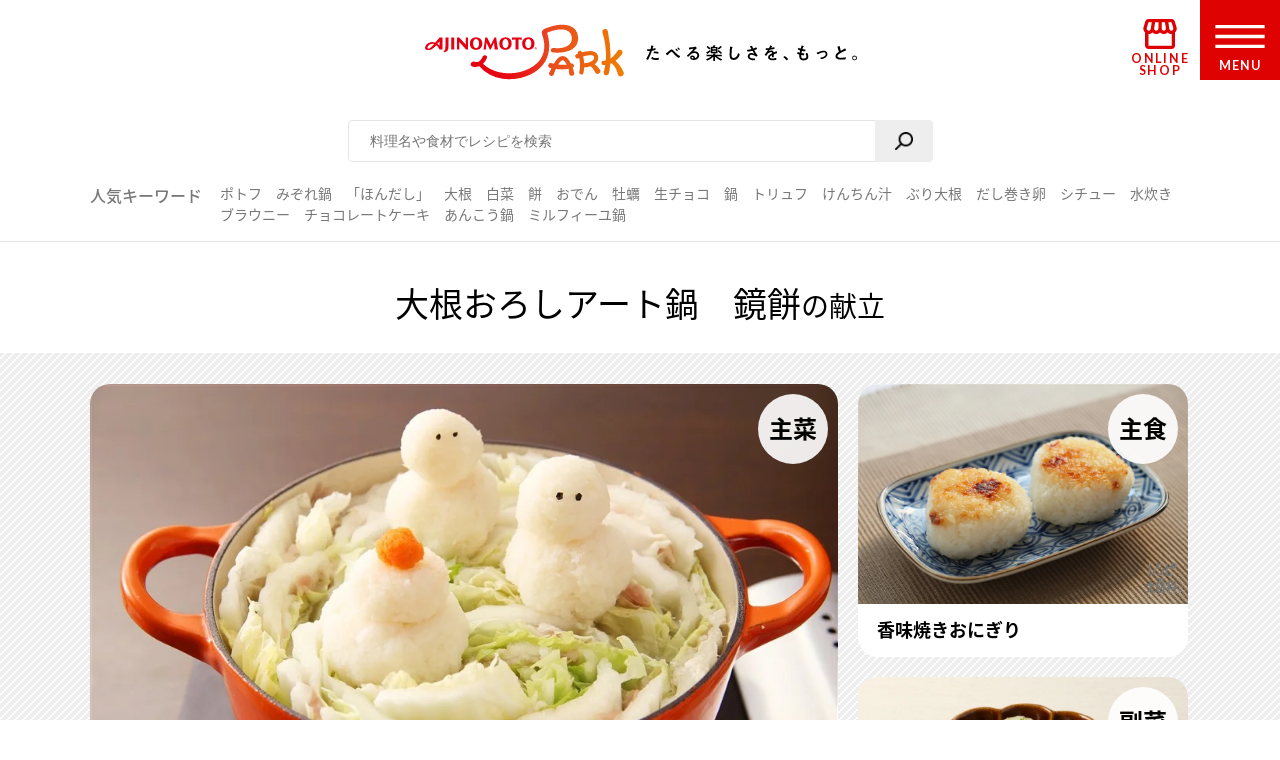

--- FILE ---
content_type: text/html; charset=UTF-8
request_url: https://park.ajinomoto.co.jp/menu/card/?main=710546&sub1=706992&sub2=801777
body_size: 16514
content:

<!DOCTYPE html>

<html lang="ja">
<head>
    <!-- Google Tag Manager -->
    <script>(function(w,d,s,l,i){w[l]=w[l]||[];w[l].push({'gtm.start':
    new Date().getTime(),event:'gtm.js'});var f=d.getElementsByTagName(s)[0],
    j=d.createElement(s),dl=l!='dataLayer'?'&l='+l:'';j.async=true;j.src=
    'https://www.googletagmanager.com/gtm.js?id='+i+dl;f.parentNode.insertBefore(j,f);
    })(window,document,'script','dataLayer','GTM-54GMHWF');</script>
    <!-- End Google Tag Manager -->
<!-- meta -->
	<meta charset="utf-8">
    <title>大根おろしアート鍋　鏡餅の献立（主食：香味焼きおにぎり、副菜：のりじゃが）｜献立・メニュー｜【味の素パーク】たべる楽しさを、もっと。</title>
    <meta name="description" content="大根おろしアート鍋　鏡餅の献立（主食：香味焼きおにぎり、副菜：のりじゃが）です。「あと1品が思いつかない！20分で作るには…」メインのおかずにぴったりの組み合わせをご提案！つくるのが ”もっと”ラクに、たのしくなる献立提案をお届けします。">
          <meta name="keywords" content="大根おろしアート鍋　鏡餅の献立（主食：香味焼きおにぎり、副菜：のりじゃが）,献立,味の素,味の素パーク" />
            	<meta name="viewport" content="width=device-width,initial-scale=1.0,user-scalable=no">
	<meta name="format-detection" content="telephone=no">
	<meta http-equiv="X-UA-Compatible" content="IE=edge">
<!-- OGP meta START -->
    <meta name="twitter:card" content="summary_large_image">
    <meta name="twitter:site" content="@AJINOMOTOPARK">
	<meta property="og:title" content="大根おろしアート鍋　鏡餅の献立（主食：香味焼きおにぎり、副菜：のりじゃが）｜献立・メニュー｜【味の素パーク】たべる楽しさを、もっと。" />
	<meta property="og:type" content="website" />
	<meta property="og:url" content="https://park.ajinomoto.co.jp/menu/card/?main=710546&sub1=706992&sub2=801777" />
	<meta property="og:image" content="https://park.ajinomoto.co.jp/wp-content/uploads/2018/03/710546.jpeg" />
	<meta property="og:site_name" content="AJINOMOTO PARK" />
	<meta property="og:description" content="大根おろしアート鍋　鏡餅の献立（主食：香味焼きおにぎり、副菜：のりじゃが）です。「あと1品が思いつかない！20分で作るには…」メインのおかずにぴったりの組み合わせをご提案！つくるのが ”もっと”ラクに、たのしくなる献立提案をお届けします。" />
<!-- OGP meta END -->
    <link rel="icon" href="/favicon.ico">
    <link rel="apple-touch-icon-precomposed" href="/apple-touch-icon-precomposed.png">

    <script>var NPSUGGEST_ACCOUNT = 'park_ajinomoto_co_jp';var NPSUGGEST_SERVER = 'park-ajinomoto-co-jp-f-s.snva.jp';</script><script type="text/javascript" src="//park-ajinomoto-co-jp-f-s.snva.jp/js/naviplus_suggestitem_view.js" charset="UTF-8" ></script>
<script type="text/javascript" src="//park-ajinomoto-co-jp-f-s.snva.jp/js/naviplus_suggest.js" charset="UTF-8" ></script>
<link href="//park-ajinomoto-co-jp-f-s.snva.jp/css/naviplus_suggest.css" rel="stylesheet" crossorigin type="text/css" />  <script>
            NPSuggest.bind({
            server: 'park-ajinomoto-co-jp-f-s.snva.jp',
            accountID: 'park_ajinomoto_co_jp',
            inputAreaID: 'searchBtn',
            submitBtnID: 'searchSubmit',
            maxSuggest: 5
            });
            </script>
            <!--<script>
            NPSuggest.bind({
            server: 'park-ajinomoto-co-jp-f-s.snva.jp',
            accountID: 'park_ajinomoto_co_jp',
            inputAreaID: 'searchBtnSP',
            submitBtnID: 'searchSubmitSP',
            maxSuggest: 5,
            });
            </script>-->
            <!--<script>
            NPSuggest.bind({
            server: 'park-ajinomoto-co-jp-f-s.snva.jp',
            accountID: 'park_ajinomoto_co_jp',
            inputAreaID: 'searchBtnSP_2',
            submitBtnID: 'searchSubmitSP_2',
            maxSuggest: 5,
            });
            </script>-->

            
    <!-- Start KARTE Tag -->
    <script>!function(n){if(!window[n]){var o=window[n]=function(){var n=[].slice.call(arguments);return o.x?o.x.apply(0,n):o.q.push(n)};o.q=[],o.i=Date.now(),o.allow=function(){o.o="allow"},o.deny=function(){o.o="deny"}}}("krt")</script>
    <script async src="https://cdn-edge.karte.io/15c9a710f4aed176117fe44113dfc029/edge.js"></script>
    <!-- End KARTE Tag -->
    <link rel='dns-prefetch' href='//cdnjs.cloudflare.com' />
<link rel='dns-prefetch' href='//s.w.org' />
<link rel='stylesheet' id='ajinomoto_recipe_search-css'  href='https://park.ajinomoto.co.jp/wp-content/themes/ajinomoto/resources/styles/_recipe_menu_card.css?ver=20251225' type='text/css' media='all' />
<link rel='stylesheet' id='related_keywords-css'  href='https://park.ajinomoto.co.jp/wp-content/themes/ajinomoto/resources/styles/_related_keywords.css?ver=20251225' type='text/css' media='all' />
<link rel='stylesheet' id='wp-block-library-css'  href='https://park.ajinomoto.co.jp/wp-includes/css/dist/block-library/style.min.css?ver=20251225' type='text/css' media='all' />
<link rel='stylesheet' id='ajistyle-css'  href='https://park.ajinomoto.co.jp/wp-content/themes/ajinomoto/style.css?ver=20251225' type='text/css' media='all' />
<link rel='stylesheet' id='ajinomoto_init-css'  href='https://park.ajinomoto.co.jp/wp-content/themes/ajinomoto/resources/styles/_init.css?ver=20251225' type='text/css' media='all' />
<link rel='stylesheet' id='ajinomoto_colorbox-css'  href='https://park.ajinomoto.co.jp/wp-content/themes/ajinomoto/resources/styles/_colorbox.css?ver=20251225' type='text/css' media='all' />
<link rel='stylesheet' id='ajinomoto_slick-css'  href='https://park.ajinomoto.co.jp/wp-content/themes/ajinomoto/resources/styles/_slick.css?ver=20251225' type='text/css' media='all' />
<link rel='stylesheet' id='ajinomoto_base-css'  href='https://park.ajinomoto.co.jp/wp-content/themes/ajinomoto/resources/styles/_base.css?ver=20251225' type='text/css' media='all' />
<link rel='stylesheet' id='ajinomoto_recipe_card-css'  href='https://park.ajinomoto.co.jp/wp-content/themes/ajinomoto/resources/styles/_recipe_card.css?ver=20251225' type='text/css' media='all' />
<link rel='stylesheet' id='ajinomoto_recipe_card_new-css'  href='https://park.ajinomoto.co.jp/wp-content/themes/ajinomoto/resources/styles/_recipe_card_new.css?ver=20251225' type='text/css' media='all' />
<link rel='stylesheet' id='ajinomoto_recipe_corner-css'  href='https://park.ajinomoto.co.jp/wp-content/themes/ajinomoto/resources/styles/_recipe_corner_new.css?ver=20251225' type='text/css' media='all' />
<link rel='stylesheet' id='ajinomoto_recipe_menu-css'  href='https://park.ajinomoto.co.jp/wp-content/themes/ajinomoto/resources/styles/_recipe_menu.css?ver=20251225' type='text/css' media='all' />
<link rel='stylesheet' id='ajinomoto_recipe_menu_new-css'  href='https://park.ajinomoto.co.jp/wp-content/themes/ajinomoto/resources/styles/_recipe_menu_new.css?ver=20251225' type='text/css' media='all' />
<link rel='stylesheet' id='ajinomoto_recipe_basic-css'  href='https://park.ajinomoto.co.jp/wp-content/themes/ajinomoto/resources/styles/_recipe_basic.css?ver=20251225' type='text/css' media='all' />
<link rel='stylesheet' id='ajinomoto_recipe_top-css'  href='https://park.ajinomoto.co.jp/wp-content/themes/ajinomoto/resources/styles/_recipe_top.css?ver=20251225' type='text/css' media='all' />
<link rel='stylesheet' id='ajinomoto_recipe_top_new-css'  href='https://park.ajinomoto.co.jp/wp-content/themes/ajinomoto/resources/styles/_recipe_top_new.css?ver=20251225' type='text/css' media='all' />
<link rel='stylesheet' id='ajinomoto_clip-css'  href='https://park.ajinomoto.co.jp/wp-content/themes/ajinomoto/resources/styles/_clip.css?ver=20251225' type='text/css' media='all' />
<link rel='stylesheet' id='ajinomoto_rireki-css'  href='https://park.ajinomoto.co.jp/wp-content/themes/ajinomoto/resources/styles/_rireki.css?ver=20251225' type='text/css' media='all' />
<link rel='stylesheet' id='ajinomoto_nutrition-css'  href='https://park.ajinomoto.co.jp/wp-content/themes/ajinomoto/resources/styles/_nutrition.css?ver=20251225' type='text/css' media='all' />
<link rel='stylesheet' id='ajinomoto_magazine-css'  href='https://park.ajinomoto.co.jp/wp-content/themes/ajinomoto/resources/styles/_magazine.css?ver=20251225' type='text/css' media='all' />
<link rel='stylesheet' id='ajinomoto_campaign-css'  href='https://park.ajinomoto.co.jp/wp-content/themes/ajinomoto/resources/styles/_campaign.css?ver=20251225' type='text/css' media='all' />
<link rel='stylesheet' id='ajinomoto_kenko-css'  href='https://park.ajinomoto.co.jp/wp-content/themes/ajinomoto/resources/styles/_kenko.css?ver=20251225' type='text/css' media='all' />
<link rel='stylesheet' id='ajinomoto_user-css'  href='https://park.ajinomoto.co.jp/wp-content/themes/ajinomoto/resources/styles/_user.css?ver=20251225' type='text/css' media='all' />
<link rel='stylesheet' id='ajinomoto_ajinomotopark_top-css'  href='https://park.ajinomoto.co.jp/wp-content/themes/ajinomoto/resources/styles/_ajinomotopark_top.css?ver=20251225' type='text/css' media='all' />
<link rel='stylesheet' id='ajinomoto_ajinomotopark_recipe-css'  href='https://park.ajinomoto.co.jp/wp-content/themes/ajinomoto/resources/styles/_ajinomotopark_recipe.css?ver=20251225' type='text/css' media='all' />
<link rel='stylesheet' id='ajinomoto_form-css'  href='https://park.ajinomoto.co.jp/wp-content/themes/ajinomoto/resources/styles/_form.css?ver=20251225' type='text/css' media='all' />
<link rel='stylesheet' id='ajinomoto_about-css'  href='https://park.ajinomoto.co.jp/wp-content/themes/ajinomoto/resources/styles/_about.css?ver=20251225' type='text/css' media='all' />
<link rel='stylesheet' id='ajinomoto_error-css'  href='https://park.ajinomoto.co.jp/wp-content/themes/ajinomoto/resources/styles/_error.css?ver=20251225' type='text/css' media='all' />
<link rel='stylesheet' id='ajinomoto_room-css'  href='https://park.ajinomoto.co.jp/wp-content/themes/ajinomoto/resources/styles/_room.css?ver=20251225' type='text/css' media='all' />
<link rel='stylesheet' id='ajinomoto_htmlfp-css'  href='https://park.ajinomoto.co.jp/wp-content/themes/ajinomoto/resources/styles/_htmlfp.css?ver=20251225' type='text/css' media='all' />
<link rel='stylesheet' id='ajinomoto_membership_agreement-css'  href='https://park.ajinomoto.co.jp/wp-content/themes/ajinomoto/resources/styles/_membership_agreement.css?ver=20251225' type='text/css' media='all' />
<link rel='stylesheet' id='ajinomoto_terms_of_service-css'  href='https://park.ajinomoto.co.jp/wp-content/themes/ajinomoto/resources/styles/_terms_of_service.css?ver=20251225' type='text/css' media='all' />
<link rel='stylesheet' id='20200715renewal_base-css'  href='https://park.ajinomoto.co.jp/wp-content/themes/ajinomoto/resources/styles/renewal/_base.css?ver=20251225' type='text/css' media='all' />
<link rel='stylesheet' id='20200715renewal_header-css'  href='https://park.ajinomoto.co.jp/wp-content/themes/ajinomoto/resources/styles/renewal/_header.css?ver=20251225' type='text/css' media='all' />
<link rel='stylesheet' id='ajinomoto_recommend_contents-css'  href='https://park.ajinomoto.co.jp/wp-content/themes/ajinomoto/resources/styles/_recommend_contents.css?ver=20251225' type='text/css' media='all' />
<link rel='stylesheet' id='ajinomoto_trend_contents-css'  href='https://park.ajinomoto.co.jp/wp-content/themes/ajinomoto/resources/styles/_trend_contents.css?ver=20251225' type='text/css' media='all' />
<link rel='stylesheet' id='ajinomoto_faq-css'  href='https://park.ajinomoto.co.jp/wp-content/themes/ajinomoto/resources/styles/_faq.css?ver=20251225' type='text/css' media='all' />
<link rel='stylesheet' id='ajinomoto_renewal_common-css'  href='https://park.ajinomoto.co.jp/wp-content/themes/ajinomoto/resources/styles/_renewal_common.css?ver=20251225' type='text/css' media='all' />
<link rel='stylesheet' id='ajinomoto_renewal_recommend-css'  href='https://park.ajinomoto.co.jp/wp-content/themes/ajinomoto/resources/styles/_recommend_recipe_corner.css?ver=20251225' type='text/css' media='all' />
<link rel='stylesheet' id='ajinomoto_transition_area-css'  href='https://park.ajinomoto.co.jp/wp-content/themes/ajinomoto/resources/styles/_transition_area.css?ver=20251225' type='text/css' media='all' />
<link rel='stylesheet' id='ajinomoto_popular_categories-css'  href='https://park.ajinomoto.co.jp/wp-content/themes/ajinomoto/resources/styles/_recipe_corner_categories.css?ver=20251225' type='text/css' media='all' />
<link rel='stylesheet' id='ajinomoto_content_corner-css'  href='https://park.ajinomoto.co.jp/wp-content/themes/ajinomoto/resources/styles/_recommend_content_corner.css?ver=20251225' type='text/css' media='all' />
<link rel='stylesheet' id='ajinomoto_nutrition_link_area-css'  href='https://park.ajinomoto.co.jp/wp-content/themes/ajinomoto/resources/styles/_nutrition_link_area.css?ver=20251225' type='text/css' media='all' />
<link rel='stylesheet' id='ajinomoto_recommend_categories-css'  href='https://park.ajinomoto.co.jp/wp-content/themes/ajinomoto/resources/styles/_recommend_corner_categories.css?ver=20251225' type='text/css' media='all' />
<link rel='stylesheet' id='ajinomoto_recommend_corner_top-css'  href='https://park.ajinomoto.co.jp/wp-content/themes/ajinomoto/resources/styles/_recommend_corner_top.css?ver=20251225' type='text/css' media='all' />
<link rel='stylesheet' id='ajinomoto_id_sns_area-css'  href='https://park.ajinomoto.co.jp/wp-content/themes/ajinomoto/resources/styles/ajinomoto-id/_import.css?ver=20251225' type='text/css' media='all' />
<link rel='stylesheet' id='custom_admin_page-css'  href='https://park.ajinomoto.co.jp/wp-content/themes/ajinomoto/css/custom_admin_page.css?ver=20251225' type='text/css' media='all' />
<link rel='stylesheet' id='custom_admin_profile-css'  href='https://park.ajinomoto.co.jp/wp-content/themes/ajinomoto/css/custom_admin_profile.css?ver=20251225' type='text/css' media='all' />
<link rel='stylesheet' id='includes-prefix-style-nst_async_check_login-css'  href='https://park.ajinomoto.co.jp/wp-content/plugins/nst-async-check-login/includes/css/includes-prefix-style.css?ver=20251225' type='text/css' media='all' />
<script type='text/javascript' src='https://park.ajinomoto.co.jp/wp-includes/js/jquery/jquery.js?ver=1.12.4-wp'></script>
<script type='text/javascript' src='https://park.ajinomoto.co.jp/wp-includes/js/jquery/jquery-migrate.min.js?ver=1.4.1'></script>
<script type='text/javascript' src='https://park.ajinomoto.co.jp/wp-content/themes/ajinomoto/js/registerValidation.js?ver=20251225'></script>
<script type='text/javascript' src='https://park.ajinomoto.co.jp/wp-content/themes/ajinomoto/js/recommend_keyword.js?ver=20251225'></script>
<script type='text/javascript' src='https://cdnjs.cloudflare.com/ajax/libs/object-fit-images/3.2.4/ofi.js?ver=20251225'></script>
<script type='text/javascript' src='https://park.ajinomoto.co.jp/wp-content/themes/ajinomoto/resources/scripts/_stickyfill.min.js?ver=20251225'></script>
<script type='text/javascript' src='https://park.ajinomoto.co.jp/wp-content/themes/ajinomoto/js/aid_function.js?ver=20251225'></script>
<script type='text/javascript'>
/* <![CDATA[ */
var _obj = {"post_ID":"258347","member_id":null};
var ajaxurl = "https:\/\/park.ajinomoto.co.jp\/wp-admin\/admin-ajax.php";
/* ]]> */
</script>
<script type='text/javascript' src='https://park.ajinomoto.co.jp/wp-content/plugins/nst-async-check-login/includes/js/includes-prefix-js.js?ver=20251225'></script>
<script type='text/javascript' src='https://park.ajinomoto.co.jp/wp-content/plugins/nst-async-check-login/includes/js/includes-prefix-clip_list-js.js?ver=20251225'></script>
<script type='text/javascript' src='https://park.ajinomoto.co.jp/wp-content/plugins/nst-async-check-login/includes/js/includes-prefix-set_clip-js.js?ver=20251225'></script>
<script type='text/javascript' src='https://park.ajinomoto.co.jp/wp-content/plugins/nst-async-check-login/includes/js/includes-prefix-sns_mail-js.js?ver=20251225'></script>
<script type='text/javascript' src='https://park.ajinomoto.co.jp/wp-content/plugins/nst-async-check-login/includes/js/includes-prefix-rireki_area-js.js?ver=20251225'></script>
<script type='text/javascript' src='https://park.ajinomoto.co.jp/wp-content/plugins/nst-async-check-login/includes/js/includes-prefix-clip_area-js.js?ver=20251225'></script>
<script type='text/javascript'>
/* <![CDATA[ */
var set_obj = {"post_ID":"258347","user_ID":null,"path":"https:\/\/park.ajinomoto.co.jp\/wp-admin\/admin-ajax.php","resource_path":"https:\/\/park.ajinomoto.co.jp\/wp-content\/themes\/ajinomoto"};
/* ]]> */
</script>
<script type='text/javascript' src='https://park.ajinomoto.co.jp/wp-content/plugins/ps-admin-forms/inc/../resources/js/send_clip.js?var=20260123151458&#038;ver=20251225'></script>
<link rel='https://api.w.org/' href='https://park.ajinomoto.co.jp/wp-json/' />
<link rel="EditURI" type="application/rsd+xml" title="RSD" href="https://park.ajinomoto.co.jp/xmlrpc.php?rsd" />
<link rel="wlwmanifest" type="application/wlwmanifest+xml" href="https://park.ajinomoto.co.jp/wp-includes/wlwmanifest.xml" /> 
<link rel='shortlink' href='https://park.ajinomoto.co.jp/?p=258347' />
<link rel="alternate" type="application/json+oembed" href="https://park.ajinomoto.co.jp/wp-json/oembed/1.0/embed?url=https%3A%2F%2Fpark.ajinomoto.co.jp%2Fmenu%2Fcard%2F" />
<link rel="alternate" type="text/xml+oembed" href="https://park.ajinomoto.co.jp/wp-json/oembed/1.0/embed?url=https%3A%2F%2Fpark.ajinomoto.co.jp%2Fmenu%2Fcard%2F&#038;format=xml" />
<link rel='canonical' href='https://park.ajinomoto.co.jp/menu/card/?main=710546&sub1=706992&sub2=801777' />
    <script type='text/javascript'>
    (function() {
        var s = document.createElement('script');
        s.type = 'text/javascript';
        s.async = true;
        s.src = "https://bvr.ast.snva.jp/beaver.js?serial=bcd748cd-cde9-48a9-8c19-75c62e85afd1";
        var x = document.getElementsByTagName('script')[0];
        x.parentNode.insertBefore(s, x);
    })();
    var _sna_dam = _sna_dam || [];
    </script>

    <script src="//park.ajinomoto.co.jp/wp-content/themes/ajinomoto/js/url-search-params.js"></script>

    <script>
    //W3C DOM イベントモデルサポートブラウザ. FireFox, Chrome, Safari, Opera, IE9
    if (window.addEventListener) {
        window.onload = function() {
            var target = document;
            var targetTextBox = document.getElementById('searchBtn');
            //var targetTextBoxSP = document.getElementById('searchBtnSP');
            target.addEventListener("keypress",setEvent);
            /* 2019-08-01 AP_JSエラー LI_MING UPDATE START*/
            if (targetTextBox) {
                targetTextBox.addEventListener("keypress",setEvent);
            }
            /*if (targetTextBoxSP) {
                targetTextBoxSP.addEventListener("keypress",setEventSP);
            }*/
            /* 2019-08-01 AP_JSエラー LI_MING UPDATE END*/
        }
    }

    function setEvent(evt){
        if (evt.keyCode == 13){
            var frm = document.getElementById('customSearch');
            var search_word = document.getElementById('searchBtn').value;
            if (frm){
                if (typeof search_word != "undefined" && search_word != ''){
                    frm.submit();
                }
            }
        }
    }

    /*function setEventSP(evt){
        if (evt.keyCode == 13){
            var frm = document.getElementById('customSearchSP');
            var search_word = document.getElementById('searchBtnSP').value;
            if (frm){
                if (typeof search_word != "undefined" && search_word != ''){
                    frm.submit();
                }
            }
        }
    }*/

    /* 2019-08-01 AP_JSエラー LI_MING UPDATE START*/
    jQuery(window).on("beforeunload",function(e){
        document.cookie = 'fromDirect=null';
    });
    /* 2019-08-01 AP_JSエラー LI_MING UPDATE START*/

    </script>

    <script type="text/javascript">
        if (window.location.hash && window.location.hash == '#_=_') {
            window.location.hash = '';
        }
    </script>

    <!-- Schema.org -->
<script type="application/ld+json">{
            "@context" : "http://schema.org",
            "@type" : "BreadcrumbList",
            "itemListElement" :
                [
                    {
                        "@type" : "ListItem",
                        "position" : 1,
                        "item" : {
                            "@id":"https://www.ajinomoto.co.jp/",
                            "name":"「AJINOMOTO PARK」 トップ"
                        }
                    },
                    {
                        "@type" : "ListItem",
                        "position" : 2,
                        "item" : {
                            "@id":"https://park.ajinomoto.co.jp/menu/",
                            "name":"献立"
                        }
                    },
                    {
                        "@type" : "ListItem",
                        "position" : 3,
                        "item" : {
                            "@id":"https://park.ajinomoto.co.jp/menu/card/?main=710546&sub1=706992&sub2=801777",
                            "name":"大根おろしアート鍋　鏡餅の献立"
                        }
                    }
                ]
            }</script>
    <!-- ---------------------------------------- -->
    <!--                 GIGYA API                -->
    <!-- ---------------------------------------- -->

            <script type="text/javascript" src="https://cdns.gigya.com/js/gigya.js?apikey=4_WpyR2bWooXDvUvOIrZM5ew"></script>
    
    <script type="text/javascript">
        // ==============================================
        // セッション情報の破棄
        // ==============================================
        function aidDestroySession() {
            const xhr = new XMLHttpRequest();
            xhr.open('POST', '/wp-json/aid/aidDestroySession');
            xhr.addEventListener('loadend', function() {
                apLogoutSession();
            });
            xhr.send();
        };

        // ==============================================
        // Park ログアウト
        // ==============================================
        function apLogoutSession(response) {
            const xhr = new XMLHttpRequest();
            xhr.open('POST', '/wp-json/aid/apLogoutSession');
            xhr.addEventListener('loadend', function() {
                window.location.href = '/';
            });
            xhr.send();
        };

        // ==============================================
        // ログアウト
        // ==============================================
        function clickAIDLogout() {
            gigya.accounts.logout();
            gigya.accounts.addEventHandlers({
                onLogout: function(event) {
                    aidDestroySession();
                },
            });
        };
    </script>
</head>
<body class="">
    <!-- Google Tag Manager (noscript) -->
    <noscript><iframe src="https://www.googletagmanager.com/ns.html?id=GTM-54GMHWF"
    height="0" width="0" style="display:none;visibility:hidden"></iframe></noscript>
    <!-- End Google Tag Manager (noscript) -->
<noscript>
	<div id="noscript">当サイトを最適な状態で閲覧していただくにはブラウザの<span>JavaScriptを有効</span>にしてご利用下さい。<br>
		JavaScriptを無効のままご覧いただいた場合、正しい情報を取得できない場合がございます。</div>
</noscript>

<!-- DTM scripts -->
    <script type="text/javascript">
    var _ltv_user_id = '';
    </script>
<!-- /DTM scripts -->

<script type="text/javascript">
    localStorage.setItem('ap_ltv_user_id', '');localStorage.setItem('ap_member_id', '');</script>

<!-- [AJINOMOTO ID] Check: CDC Login Session  -->
<script type="text/javascript">
    window.addEventListener('DOMContentLoaded', (event) => {

        const loginVisibleEl = document.querySelectorAll('[data-visible="login"]');
        const logoutVisibleEl = document.querySelectorAll('[data-visible="logout"]');
        const checkmemberloggedin = false;
        const needsDestroyAPSession = true;

        verifyLogin();

        /**
         * ブラウザとCDC間のログインセッションを確認する
         */
        function verifyLogin() {
            gigya.accounts.verifyLogin({
                callback: function(response){
                    if (response.errorCode == "0" && checkmemberloggedin) {
                        // Status: Login Success

                        // ログアウト状態の要素を削除
                        logoutVisibleEl.forEach(function(element){
                            element.remove();
                        });
                        // ログイン状態の要素を表示
                        loginVisibleEl.forEach(function(element){
                            element.style.visibility = "visible";
                        });
                        // ログインボタンのクリックイベントを指定
                        addClickEventLoginModal();

                        // Register for AJINOMOTO ID Login Session
                        aidCreateServerSession([
                            {name: "aidUID", value: response.UID},
                            {name: "aidUIDSignature", value: response.UIDSignature},
                            {name: "aidSignatureTimestamp", value: response.signatureTimestamp}
                        ]).then((result)=>{
                            // Register for PARK Login Session
                            aidAddParkLoginCookie(response.UID);
                        });
                    } else {
                        // Status: Login Failed

                        // ログイン状態の要素を削除
                        loginVisibleEl.forEach(function(element){
                            element.remove();
                        });
                        // ログアウト状態の要素を表示
                        logoutVisibleEl.forEach(function(element){
                            element.style.visibility = "visible";
                        });

                        if (needsDestroyAPSession) {
                            const xhr = new XMLHttpRequest();
                            xhr.open('POST', '/wp-json/aid/apLogoutSession');
                            xhr.send();

                            const xhr2 = new XMLHttpRequest();
                            xhr2.open('POST', '/wp-json/aid/aidDestroySession');
                            xhr2.send();
                        }
                    }
                }
            });
        }

        /**
         * ログインボタンのクリックイベントを設定する
         */
        function addClickEventLoginModal() {
            // Modal Open
            $(document).on('click', '.modalBtnLoggedin', function(e) {
                $('.modalLoggedin').fadeIn(300);
                e.preventDefault();
            });
            // Modal Close
            $('.modal, .modal .mdClose').on('click', function(){
                $('.modal').fadeOut(300);
            });
            // Content stopPropagation
            $('.modalInner').on('click', function(e){
                e.stopPropagation();
            });
        }
    });
</script>
<!-- /[AJINOMOTO ID] Check: CDC Login Session  -->

<div id="wrapper" class="chFixed">
<!-- <input id="isOpenedMenu" type="checkbox"> -->
<!-- メニュー非表示時 -->
<header>
            <div class="wrapperLogo searchView">
            <a href="https://park.ajinomoto.co.jp">
                <img src="https://park.ajinomoto.co.jp/wp-content/themes/ajinomoto/resources/images/common/sp/AP_logo_horizontal_grad.svg" id="logoInClosedMenu" alt="AJINOMOTO PARK" />
            </a>
        </div>
    
    <div class="loginIconArea ">
        <div class="wrapperBtnLogin">
                            <a href="#" class="modalBtnLoggedin" data-visible="login" style="visibility: hidden;">
                    <img src="https://park.ajinomoto.co.jp/wp-content/themes/ajinomoto/resources/images/common/sp/AP_svg_icon_loggedin_grad.svg" alt="ログイン中" class="iconLoggedin">
                    <p class="textLoggedin">LOGIN中</p>
                </a>
                <a href="https://park.ajinomoto.co.jp/user/ajinomoto-id/auth/login/" data-visible="logout" style="visibility: hidden;">
                    <img src="https://park.ajinomoto.co.jp/wp-content/themes/ajinomoto/resources/images/common/sp/AP_svg_icon_login_grad.svg" alt="ログイン" class="iconLogin">
                    <p class="textLogin">LOGIN</p>
                </a>
                    </div>
    </div>

    <div class="shopIconArea">
        <div class="wrapperBtnShop">
            <a href="https://direct.ajinomoto.co.jp/?utm_source=ap&utm_medium=referral&utm_content=header">
                <img src="https://park.ajinomoto.co.jp/wp-content/themes/ajinomoto/resources/images/common/sp/AP_svg_icon_store.svg" alt="オンラインショップ" class="iconShop">
                <p class="textShop">ONLINE SHOP</p>
            </a>
        </div>
    </div>

    <div class="btnToggleMenu">
        <button type="button" class="toggleMenu" id="menuOpen"></button>
    <!-- <label class="btnToggleMenu" for="isOpenedMenu"> -->
        <div class="wrapperBtnOpen">
            <svg class="imgHumbergerButton" data-name="" xmlns="http://www.w3.org/2000/svg" viewBox="0 0 60 28">
                <title>OPEN MENU</title>
                <path class="cls-1" d="M0,0V4H60V0ZM0,16H60V12H0ZM0,28H60V24H0Z" />
            </svg>
            <p class="textHumbergerButton">MENU</p>
        </div>
    <!-- </label> -->
    </div>
</header>
<!-- メニュー表示時 -->
<div class="bgOpenedMenu">
    <div class="menuContainer">
        <div class="wrapperLogo">
            <a href="https://park.ajinomoto.co.jp">
                <img src="https://park.ajinomoto.co.jp/wp-content/themes/ajinomoto/resources/images/common/sp/AP_logo_horizontal_fff.svg" id="logoInOpenedMenu" alt="AJINOMOTO PARK" />
            </a>
        </div>
        <div class="btnToggleMenu">
            <button type="button" class="toggleMenu" id="menuClose">></button>
        <!-- <label class="btnToggleMenu" for="isOpenedMenu"> -->
            <div class="wrapperBtnClose">
                <svg class="imgHumbergerButton" data-name="" xmlns="http://www.w3.org/2000/svg" viewBox="0 0 38 38">
                    <title>CLOSE MENU</title>
                    <polygon class="cls-1" points="38 3 35 0 19 16 3 0 0 3 16 19 0 35 3 38 19 22 35 38 38 35 22 19 38 3" />
                </svg>
                <p class="textHumbergerButton">CLOSE</p>
            </div>
        <!-- </label> -->
        </div>
        <nav id="menuContainer">
            <!-- メニュー　PCでは左側 -->
            <div id="left">
                <input id="isOpenedRecipeAcordion" class="sp" type="checkbox">
                <label class="acd-label acd-labelOpen sp " for="isOpenedRecipeAcordion">
                    <span class="titleItemListMenu-en icon recipe">RECIPE</span>
                    <span class="titleItemListMenu-ja icon acordion">レシピ</span>
                </label>
                <ul class="listMenu recipe">
                    <li class="itemListMenu pc">
                        <span class="titleItemListMenu-en icon recipe">RECIPE</span>
                        <span class="titleItemListMenu-ja icon acordion">レシピ</span>
                    </li>
                    <li class="itemListMenu">
                        <a href="https://park.ajinomoto.co.jp/recipe/" class="linkItemListMenu"></a>
                        <span class="titleItemListMenu-ja icon arrow">レシピ大百科トップ</span>
                    </li>
                    <li class="itemListMenu">
                        <a href="https://park.ajinomoto.co.jp/recipe/corner/" class="linkItemListMenu"></a>
                        <span class="titleItemListMenu-ja icon arrow">レシピ特集</span>
                    </li>
                    <li class="itemListMenu">
                        <a href="https://park.ajinomoto.co.jp/menu/" class="linkItemListMenu"></a>
                        <span class="titleItemListMenu-ja icon arrow">献立</span>
                    </li>
                    <li class="itemListMenu">
                        <a href="https://park.ajinomoto.co.jp/recipe/basic/" class="linkItemListMenu"></a>
                        <span class="titleItemListMenu-ja icon arrow">料理の基本</span>
                    </li>
                    <li class="itemListMenu pc">
                        <a href="https://community.park.ajinomoto.co.jp/view/home" class="linkItemListMenu"></a>
                        <img src="https://park.ajinomoto.co.jp/wp-content/themes/ajinomoto/resources/images/common/sp/AP_svg_icon_community.svg" alt="" />
                        <span class="titleItemListMenu-ja icon ajinomotalk">コミュニティに参加する</span>
                    </li>
                </ul>
            </div>
            <!-- メニュー　PCでは右側 -->
            <div id="right">
                <ul class="listMenu">
                    <li class="itemListMenu">
                        <a href="https://park.ajinomoto.co.jp/magazine/" class="linkItemListMenu"></a>
                        <span class="titleItemListMenu-en icon magazine">PARK MAGAZINE</span>
                        <span class="titleItemListMenu-ja icon arrow">使える・楽しい</span>
                    </li>
                    <li class="itemListMenu">
                        <!-- TODO: aタグ リンク先URL -->
                        <a href="https://park.ajinomoto.co.jp/activity/" class="linkItemListMenu"></a>
                        <span class="titleItemListMenu-en icon activity">PARK ACTIVITY</span>
                        <span class="titleItemListMenu-ja icon arrow">参加する</span>
                    </li>
                    <li class="itemListMenu">
                        <!-- //スペシャル -->
                        <a href="https://park.ajinomoto.co.jp/special/" class="linkItemListMenu"></a>
                        <span class="titleItemListMenu-en">SPECIAL</span>
                        <span class="titleItemListMenu-ja icon arrow">スペシャル</span>
                    </li>
                    <li class="itemListMenu">
                        <a href="https://park.ajinomoto.co.jp/campaign/" class="linkItemListMenu"></a>
                        <span class="titleItemListMenu-en">CAMPAIGN</span>
                        <span class="titleItemListMenu-ja icon arrow">キャンペーン</span>
                    </li>
                    <li class="itemListMenu">
                        <a href="https://park.ajinomoto.co.jp/about/" class="linkItemListMenu"></a>
                        <span class="titleItemListMenu-en">ABOUT</span>
                        <span class="titleItemListMenu-ja icon arrow">「AJINOMOTO PARK」について</span>
                    </li>
                    <li class="itemListMenu sp">
                        <a href="https://community.park.ajinomoto.co.jp/view/home" class="linkItemListMenu"></a>
                        <img src="https://park.ajinomoto.co.jp/wp-content/themes/ajinomoto/resources/images/common/sp/AP_svg_icon_community.svg" alt="" />
                        <span class="titleItemListMenu-ja icon ajinomotalk">コミュニティに参加する</span>
                    </li>
                </ul>
            </div>
            <div id="bottom">
                <ul class="listMenu">
                    <li class="itemListMenu clipBtn " id="clip">
                        <!-- TODO: 非ログイン状態の場合のモーダル実装 -->
                        <a href="https://park.ajinomoto.co.jp/clip/" class="modalBtnType02 linkItemListMenu"></a>
                        <span class="titleItemListMenu-en icon clip">保存一覧</span>
                    </li>
                    <li class="itemListMenu" id="history">
                        <a href="https://park.ajinomoto.co.jp/rireki/" class="linkItemListMenu"></a>
                        <span class="titleItemListMenu-en icon history">閲覧履歴</span>
                    </li>
                </ul>
            </div>
                        <!-- メニュー　ログイン状態 -->
            <div id="logined" data-visible="login" style="visibility: hidden;">
                <ul class="listMenu">
                    <li class="itemListMenu">
                        <a href="https://park.ajinomoto.co.jp/user/edit/" class="linkItemListMenu">
                            <span class="titleItemListMenu-en icon arrow">登録情報の確認・変更</span>
                        </a>
                    </li>
                    <li class="itemListMenu">
                        <a href="https://park.ajinomoto.co.jp/user/resign/" class="linkItemListMenu">
                            <span class="titleItemListMenu-en icon arrow">退会について</span>
                        </a>
                    </li>
                    <li class="itemListMenu">
                        <a href="https://park.ajinomoto.co.jp/user/edit/mail-deregister/" class="linkItemListMenu">
                            <span class="titleItemListMenu-en icon arrow">メール配信の登録・停止</span>
                        </a>
                    </li>
                    <li class="itemListMenu">
                        <a href="javascript: void(0);" class="btn-logout" onclick="clickAIDLogout();">
                            <span class="titleItemListMenu-en icon arrow">ログアウト</span>
                        </a>
                    </li>
                </ul>
            </div>
            <!-- メニュー　非ログイン状態 -->
            <div id="nonLogin" data-visible="logout" style="visibility: hidden;">
                <ul class="listMenu">
                    <li class="itemListMenu">
                        <a href="https://park.ajinomoto.co.jp/user/ajinomoto-id/entry/?from=common.header.menu" class="linkItemListMenu btnRegister">
                            <span class="textGrad">新規会員登録</span>
                        </a>
                    </li>
                    <li class="itemListMenu">
                        <a href="https://park.ajinomoto.co.jp/user/ajinomoto-id/auth/login/" class="linkItemListMenu btnLogin">
                            <span>ログイン</span>
                        </a>
                    </li>
                </ul>
            </div>
                    </nav>
    </div>
</div>

<nav class="bottomMenu">
    <ul class="listBottomMenu">
    <li class="itemListBottomMenu popular">
            <a href="/recipe/#recipe_ranking_current"></a>
            <span class="labelBottomMenu">人気レシピ</span>
        </li>
        <li class="itemListBottomMenu recipe">
            <a href="/recipe/corner/"></a>
            <span class="labelBottomMenu">レシピ特集</span>
        </li>
        <li class="itemListBottomMenu menu">
            <a href="/menu/"></a>
            <span class="labelBottomMenu">今週の献立</span>
        </li>
        <li class="itemListBottomMenu magazine">
            <a href="/magazine/"></a>
            <span class="labelBottomMenu">読みもの</span>
        </li>
        <li class="itemListBottomMenu history">
            <a href="/clip/" class="tutorialFocus02" id="customFlothingSP"></a>
            <span class="labelBottomMenu">保存/履歴</span>
        </li>
    </ul>
    <!--<div class="trendModal">
        <a href="#" id="closeTrendModal"></a>
        <ul class="listHashtag">
                            <li class="itemListHashtag">
                    <a href="" class="btnHashtag">
                        <span class="hashtagName textGrad">＃ </span>
                        <span class="bg"></span>
                    </a>
                </li>
                    </ul>
    </div>-->
</nav>

<div id="container" class="searchView">
    <div id="content">
            <div class="contentHeadArea spSearchView sticky">
            <div class="innerContentHeadArea">
                
<div class="searchArea clearfix">
	<form id="customSearch" class="tutorialFocus01" name="customSearch" action="/recipe/search" method="GET">
																													<input type="text" autocomplete="off" name="search_word" class="formTxt" value="" placeholder="料理名や食材でレシピを検索" id="searchBtn" />
	<input type="submit" value="" class="searchBtn" id="searchSubmit">
	</form>
</div>
<div class="wordList02 type01">
	<p>人気キーワード</p>
	<div class="arwL"></div>
	<ul class="clearfix fadeArea">
					<li><a href="https://park.ajinomoto.co.jp/recipe/search/?search_word=ポトフ" onClick="">ポトフ</a></li>
					<li><a href="https://park.ajinomoto.co.jp/recipe/search/?search_word=みぞれ鍋" onClick="">みぞれ鍋</a></li>
					<li><a href="https://park.ajinomoto.co.jp/recipe/corner/products/hondashi/" onClick="">「ほんだし」</a></li>
					<li><a href="https://park.ajinomoto.co.jp/recipe/search/?search_word=大根" onClick="">大根</a></li>
					<li><a href="https://park.ajinomoto.co.jp/recipe/search/?search_word=白菜" onClick="">白菜</a></li>
					<li><a href="https://park.ajinomoto.co.jp/recipe/search/?search_word=餅" onClick="">餅</a></li>
					<li><a href="https://park.ajinomoto.co.jp/recipe/search/?search_word=おでん" onClick="">おでん</a></li>
					<li><a href="https://park.ajinomoto.co.jp/recipe/search/?search_word=牡蠣" onClick="">牡蠣</a></li>
					<li><a href="https://park.ajinomoto.co.jp/recipe/card/701316/" onClick="">生チョコ</a></li>
					<li><a href="https://park.ajinomoto.co.jp/recipe/corner/event/nabe/" onClick="">鍋</a></li>
					<li><a href="https://park.ajinomoto.co.jp/recipe/card/705840/" onClick="">トリュフ</a></li>
					<li><a href="https://park.ajinomoto.co.jp/recipe/search/?search_word=けんちん汁" onClick="">けんちん汁</a></li>
					<li><a href="https://park.ajinomoto.co.jp/recipe/search/?search_word=ぶり大根" onClick="">ぶり大根</a></li>
					<li><a href="https://park.ajinomoto.co.jp/recipe/search/?search_word=だし巻き卵" onClick="">だし巻き卵</a></li>
					<li><a href="https://park.ajinomoto.co.jp/recipe/search/?search_word=シチュー" onClick="">シチュー</a></li>
					<li><a href="https://park.ajinomoto.co.jp/recipe/card/706981/" onClick="">水炊き</a></li>
					<li><a href="https://park.ajinomoto.co.jp/recipe/card/704999/" onClick="">ブラウニー</a></li>
					<li><a href="https://park.ajinomoto.co.jp/recipe/search/?search_word=チョコレートケーキ" onClick="">チョコレートケーキ</a></li>
					<li><a href="https://park.ajinomoto.co.jp/recipe/card/704642/" onClick="">あんこう鍋</a></li>
					<li><a href="https://park.ajinomoto.co.jp/recipe/corner/event/nabe/kasane-nabe/" onClick="">ミルフィーユ鍋</a></li>
			</ul>
	<div class="arwR"></div>
</div>
            </div>
        </div>
    <!-- ///////////////////////////////////////////// コンテンツ各エリア ///////////////////////////////////////////// -->
<!-- .recipeMenuCard -->
<section class="recipeMenuCard">
    <h1 class="dateTitle">大根おろしアート鍋　鏡餅<span>の献立</span></h1>

    <!-- .threeBoxImagesBg -->
    <div class="threeBoxImagesBg">
        <div class="threeBoxImages">
            <div class="mainRecipe">
                <a href="https://park.ajinomoto.co.jp/recipe/card/710546">
                    <img src="https://park.ajinomoto.co.jp/wp-content/uploads/2018/03/710546.jpeg" alt="大根おろしアート鍋　鏡餅">
                    <span class="recipeGroup">主菜</span>                    <p>大根おろしアート鍋　鏡餅</p>
                </a>
            </div>
            <div class="subRecipe">
                <a href="https://park.ajinomoto.co.jp/recipe/card/706992">
                    <img src="https://park.ajinomoto.co.jp/wp-content/uploads/2018/03/706992.jpeg" alt="香味焼きおにぎり">
                    <span class="recipeGroup">主食</span>                    <p>香味焼きおにぎり</p>
                </a>
                <a href="https://park.ajinomoto.co.jp/recipe/card/801777">
                    <img src="https://park.ajinomoto.co.jp/wp-content/uploads/2020/03/801777.jpeg" alt="のりじゃが">
                    <span class="recipeGroup">副菜</span>                    <p>のりじゃが</p>
                </a>
            </div>
        </div>
    </div>
    <!-- //threeBoxImagesBg -->

    <!-- 調理時間 -->
    <div class="cookingTime">
                <span class="time">献立 35分</span>
            </div>

    <!-- wrapperActions -->
    <div class="wrapperActions hashtagAreaTop">
        <!-- ハッシュタグ -->
        <div class="hashtagWrap">
                            <ul class="listHashtag">
                                                                <li class="itemListHashtag">
                            <a href="/tag/120003" onClick="" class="btnHashtag">
                            <span class="hashtagName textGrad">#野菜たっぷり</span>
                            <span class="bg"></span>
                        </a>
                    </li>
                                            <li class="itemListHashtag">
                            <a href="/tag/120010" onClick="" class="btnHashtag">
                            <span class="hashtagName textGrad">#家族で囲む</span>
                            <span class="bg"></span>
                        </a>
                    </li>
                                            <li class="itemListHashtag">
                            <a href="/tag/260001" onClick="" class="btnHashtag">
                            <span class="hashtagName textGrad">#栄養バランス</span>
                            <span class="bg"></span>
                        </a>
                    </li>
                                            <li class="itemListHashtag">
                            <a href="/tag/260003" onClick="" class="btnHashtag">
                            <span class="hashtagName textGrad">#カラダぽかぽか</span>
                            <span class="bg"></span>
                        </a>
                    </li>
                                            <li class="itemListHashtag">
                            <a href="/tag/150002" onClick="" class="btnHashtag">
                            <span class="hashtagName textGrad">#豚肉</span>
                            <span class="bg"></span>
                        </a>
                    </li>
                                            <li class="itemListHashtag">
                            <a href="/tag/150044" onClick="" class="btnHashtag">
                            <span class="hashtagName textGrad">#大根</span>
                            <span class="bg"></span>
                        </a>
                    </li>
                                    </ul>
                    </div>

            </div>

        
<section class="wrapperActions shareBtnSpOrderWrap">
        <div class="btnLink wrapperClipBtn shareBtnSpOrder2">
        <div class="modalBtn">
                        <a tabindex="-1" class="btnClip clip_btn" data-recipe1="95830" data-recipe2="67918" data-recipe3="222332" data-clip_type="recipe_clip_001" data-clip_flg="menu" data-clip_btn_type = "article_button">
                            <span class="iconIsCliped">
                    <img src="https://park.ajinomoto.co.jp/wp-content/themes/ajinomoto/resources/images/common/sp/AP_svg_icon_keep_grad.svg" class="imgClipBtn" />
                    <span id="numClipedCount" class="clipedCount">0</span>
                </span>
                <span class="textBtnClip"><p>サイトに献立を保存する</p></span>
            </a>
        </div>
    </div>
                        <div class="wrapperShareBtn">
            <p>SHARE</p>
            <ul class="listShareBtn">
                                <li class="itemListShareBtn">
                                            <a href="https://timeline.line.me/social-plugin/share?url=https%3A%2F%2Fpark.ajinomoto.co.jp%2Fmenu%2Fcard%2F%3Fmain%3D710546%26sub1%3D706992%26sub2%3D801777" target="_blank">
                                            <img src="https://park.ajinomoto.co.jp/wp-content/themes/ajinomoto/resources/images/common/sp/btn_share_line.png" alt="LINEで送る" />
                    </a>
                </li>
                                <li class="itemListShareBtn">
                                            <a href="https://twitter.com/share?url=https%3A%2F%2Fpark.ajinomoto.co.jp%2Fmenu%2Fcard%2F%3Fmain%3D710546%26sub1%3D706992%26sub2%3D801777" target="_blank">
                                            <img src="https://park.ajinomoto.co.jp/wp-content/themes/ajinomoto/resources/images/common/sp/btn_share_twitter.png" alt="ツイートする" />
                    </a>
                </li>
                                <li class="itemListShareBtn">
                                            <a href="http://www.facebook.com/share.php?u=https%3A%2F%2Fpark.ajinomoto.co.jp%2Fmenu%2Fcard%2F%3Fmain%3D710546%26sub1%3D706992%26sub2%3D801777" target="_blank">
                                            <img src="https://park.ajinomoto.co.jp/wp-content/themes/ajinomoto/resources/images/common/sp/btn_share_fb.png" alt="シェアする" />
                    </a>
                </li>
                                <li class="itemListShareBtn">
                                            <a href="mailto:?subject=大根おろしアート鍋　鏡餅の献立（主食：香味焼きおにぎり、：のりじゃが）&body=https%3A%2F%2Fpark.ajinomoto.co.jp%2Fmenu%2Fcard%2F%3Fmain%3D710546%26sub1%3D706992%26sub2%3D801777" target="_blank">
                                            <img src="https://park.ajinomoto.co.jp/wp-content/themes/ajinomoto/resources/images/common/sp/btn_share_mail.png" alt="メールで送る" />
                    </a>
                </li>
                            </ul>
        </div>
    </section>    <!-- //wrapperActions -->

    
    <!-- recipeInfo -->
        <div class="recipeInfo">
        <h2 class="ttl">この献立の栄養情報 （1人分）</h2>
        <div class="nutrientListWrapper">
            <ul class="clearfix">
                <li>
                    <div>
                        <span>・エネルギー</span>
                        <span>789 kcal</span>
                    </div>
                </li>
                <li>
                    <div>
                        <span>・塩分</span>
                        <span>4.5 g</span>
                    </div>
                </li>
                <li>
                    <div>
                        <span>・たんぱく質</span>
                        <span>22.5 g</span>
                    </div>
                </li>
                <li>
                    <div>
                        <span>・野菜摂取量※</span>
                        <span>303 g</span>
                    </div>
                </li>
            </ul>
            <div class="inCap">※野菜摂取量はきのこ類・いも類を除く</div>
        </div>
    </div>
    <!-- //recipeInfo -->

    <!-- .tabContainer -->
    <div class="tabContainer">
        <input type="radio" id="recipeMenuCardTab1" name="recipeMenuCardTab" checked>
        <input type="radio" id="recipeMenuCardTab2" name="recipeMenuCardTab">
        <input type="radio" id="recipeMenuCardTab3" name="recipeMenuCardTab">
        <div class="tabLabelWrap top">
            <h2>
                <label class="tabLabel tabLabel1" for="recipeMenuCardTab1">
                                            <img src="/wp-content/themes/ajinomoto/resources/images/recipe/index/icon_black10.svg" class="catIcon">
                                        <div>主菜</div>
                </label>
            </h2>
            <h2>
                <label class="tabLabel tabLabel2" for="recipeMenuCardTab2">
                                            <img src="/wp-content/themes/ajinomoto/resources/images/recipe/index/icon_black11.svg" class="catIcon">
                                        <div>主食</div>
                </label>
            </h2>
            <h2>
                <label class="tabLabel tabLabel3" for="recipeMenuCardTab3">
                                            <img src="/wp-content/themes/ajinomoto/resources/images/recipe/index/icon_black13.svg" class="catIcon">
                                        <div>副菜</div>
                </label>
            </h2>
        </div>

        <!-- .tabContent -->
                                <div class="tabContent tabContent1">
                <div class="recipeMaterialType02" id="ancPoint">
                    <h3 class="bigTitle_uline tabContentTitle">大根おろしアート鍋　鏡餅</h3>
                    <div class="recipeTime">
                        <span class="time">30分</span>
                                            </div>
                    <div class="recipeMaterialList">
                        <h4 class="recipeMaterialListQuantity">材料（4人分）</h4>
                        <dl>
                                                                                                                        <dt class="">
                                                                            <a href="https://park.ajinomoto.co.jp/recipe/search/?search_word=豚バラ薄切り肉">豚バラ薄切り肉</a>
                                                                    </dt>
                                <dd>300g</dd>
                                                                                            <dt class="">
                                                                            <a href="https://park.ajinomoto.co.jp/recipe/search/?search_word=白菜">白菜</a>
                                                                    </dt>
                                <dd>1/2株（1000g）</dd>
                                                                                            <dt class="">
                                                                            <a href="https://park.ajinomoto.co.jp/recipe/search/?search_word=「ほんだし」">「ほんだし」</a>
                                                                    </dt>
                                <dd>大さじ2</dd>
                                                                                            <dt class="icoA">
                                                                            水                                                                    </dt>
                                <dd>6カップ</dd>
                                                                                            <dt class="icoA">
                                                                            <a href="https://park.ajinomoto.co.jp/recipe/search/?search_word=しょうゆ">しょうゆ</a>
                                                                    </dt>
                                <dd>大さじ2</dd>
                                                                                            <dt class="icoA">
                                                                            <a href="https://park.ajinomoto.co.jp/recipe/search/?search_word=「瀬戸のほんじお」">「瀬戸のほんじお」</a>
                                                                    </dt>
                                <dd>小さじ1/2</dd>
                                                                                            <dt class="">
                                                                            <a href="https://park.ajinomoto.co.jp/recipe/search/?search_word=大根">大根</a>
                                                                    </dt>
                                <dd>1/4本（300g）</dd>
                                                                                            <dt class="">
                                                                            <a href="https://park.ajinomoto.co.jp/recipe/search/?search_word=焼きのり">焼きのり</a>
                                                                    </dt>
                                <dd>適量</dd>
                                                                                            <dt class="">
                                                                            <a href="https://park.ajinomoto.co.jp/recipe/search/?search_word=にんじん">にんじん</a>
                                                                    </dt>
                                <dd>適量</dd>
                                                    </dl>
                                                <p class="recipeProvider">レシピ提供：味の素KK</p>
                    </div>
                </div>

                                    <div class="useItems">
                        <div class="inTtl">
                            <span>このレシピで使われている商品はこちら</span>
                        </div>
                        <div class="images">
                        <ul>
                                                                                                <li>
                                        <a href="https://park.ajinomoto.co.jp/recipe/search/?search_word=「ほんだし」">
                                        <img src="https://park.ajinomoto.co.jp/wp-content/uploads/pkg_image/5000003.jpg" alt="「ほんだし」">
                                        </a>
                                    </li>
                                                                                                                                <li>
                                        <a href="https://park.ajinomoto.co.jp/recipe/search/?search_word=「瀬戸のほんじお」">
                                        <img src="https://park.ajinomoto.co.jp/wp-content/uploads/pkg_image/5000017.jpg" alt="「瀬戸のほんじお」">
                                        </a>
                                    </li>
                                                                                    </ul>
                        </div>
                    </div>
                
                                    <div class="recipeMakeType02">
                        <h4 class="bigTitle_uline">つくり方</h4>
                        <div class="makeList" id="makeList">
                            <ol>
                                                                                            <li class="inGallery">
                                    <div class="txt numberTxt"><h3 class="num"><span class="textGrad">1</span><span class="numBg"></span></h3>白菜は１枚ずつはがし、白菜と豚肉を交互に４回重ねる。５ｃｍ幅に切り、鍋のフチに沿って敷き詰める。これを３～４回繰り返す。 </div>
                                                                    </li>
                                                                                            <li class="singleGallery">
                                    <div class="txt numberTxt"><h3 class="num"><span class="textGrad">2</span><span class="numBg"></span></h3>「ほんだし」をまんべんなくふり入れ、「豚バラと白菜の重ね鍋」を作る。</div>
                                                                            <div class="img">
                                                                                            <a href="https://park.ajinomoto.co.jp/wp-content/uploads/2021/08/710546_direction_1_0.jpeg" class="colorbox_single" onClick="return false;">
                                                    <img src="https://park.ajinomoto.co.jp/wp-content/uploads/2021/08/710546_direction_1_0-300x218.jpeg" alt="">
                                                </a>
                                                                                    </div>
                                                                    </li>
                                                                                            <li class="inGallery">
                                    <div class="txt numberTxt"><h3 class="num"><span class="textGrad">3</span><span class="numBg"></span></h3>大根はすりおろしてザルにあけ、お玉などでおさえて水気をしぼり、大小の丸形に３個ずつ丸め、雪だるま２個と鏡餅１個の形に重ねる。</div>
                                                                    </li>
                                                                                            <li class="inGallery">
                                    <div class="txt numberTxt"><h3 class="num"><span class="textGrad">4</span><span class="numBg"></span></h3>にんじんはすりおろして水気をしぼり、小さく丸めて（３）の鏡餅の上にのせる。のりは雪だるまの目用に丸く切って、（３）の雪だるまの顔につける。</div>
                                                                    </li>
                                                                                            <li class="inGallery">
                                    <div class="txt numberTxt"><h3 class="num"><span class="textGrad">5</span><span class="numBg"></span></h3>（２）の「豚バラと白菜の重ね鍋」の上に（４）をのせ、Ａを鍋肌からそっと注ぎ、火にかけて火が通るまで煮る。</div>
                                                                    </li>
                                                        </ol>
                        </div>
                    </div><!-- /.recipeMake -->
                
                <div class="recipeVideoType02">
                    <div class="videoInfo">
                        <h4 class="ttl">
                            「大根おろしアート鍋　鏡餅」
                            <br>栄養情報（1人分）
                        </h4>
                        <div class="nutrientListWrapper">
                            <ul class="clearfix">
                                <li><div><span>・エネルギー</span><span>326kcal</span></div></li>
                                <li><div><span>・塩分</span><span>2.3 g</span></div></li>
                                <li><div><span>・たんぱく質</span><span>14.2 g</span></div></li>
                                <li><div><span>・野菜摂取量※</span><span>303 g</span></div></li>
                            </ul>
                            <div class="inCap">※野菜摂取量はきのこ類・いも類を除く</div>
                        </div>
                    </div>
                </div>
            </div><!-- /.tabContent -->
                                <div class="tabContent tabContent2">
                <div class="recipeMaterialType02" id="ancPoint">
                    <h3 class="bigTitle_uline tabContentTitle">香味焼きおにぎり</h3>
                    <div class="recipeTime">
                        <span class="time">5分</span>
                                            </div>
                    <div class="recipeMaterialList">
                        <h4 class="recipeMaterialListQuantity">材料（2人分）</h4>
                        <dl>
                                                                                                                        <dt class="">
                                                                            <a href="https://park.ajinomoto.co.jp/recipe/search/?search_word=ご飯">ご飯</a>
                                                                    </dt>
                                <dd>400g</dd>
                                                                                            <dt class="">
                                                                            <a href="https://park.ajinomoto.co.jp/recipe/search/?search_word=「Cook Do 香味ペースト」">「Cook Do 香味ペースト」</a>
                                                                    </dt>
                                <dd>18cm（13g）</dd>
                                                    </dl>
                                                <p class="recipeProvider">レシピ提供：味の素KK</p>
                    </div>
                </div>

                                    <div class="useItems">
                        <div class="inTtl">
                            <span>このレシピで使われている商品はこちら</span>
                        </div>
                        <div class="images">
                        <ul>
                                                                                                <li>
                                        <a href="https://park.ajinomoto.co.jp/recipe/search/?search_word=「Cook Do 香味ペースト」">
                                        <img src="https://park.ajinomoto.co.jp/wp-content/uploads/pkg_image/5000927.jpg" alt="「Cook Do 香味ペースト」">
                                        </a>
                                    </li>
                                                                                    </ul>
                        </div>
                    </div>
                
                                    <div class="recipeMakeType02">
                        <h4 class="bigTitle_uline">つくり方</h4>
                        <div class="makeList" id="makeList">
                            <ol>
                                                                                            <li class="inGallery">
                                    <div class="txt numberTxt"><h3 class="num"><span class="textGrad">1</span><span class="numBg"></span></h3>ご飯を４等分し、三角のおにぎり形に握り、「香味ペースト」を塗り、オーブントースターでこんがりと焼く。</div>
                                                                    </li>
                                                        </ol>
                        </div>
                    </div><!-- /.recipeMake -->
                
                <div class="recipeVideoType02">
                    <div class="videoInfo">
                        <h4 class="ttl">
                            「香味焼きおにぎり」
                            <br>栄養情報（1人分）
                        </h4>
                        <div class="nutrientListWrapper">
                            <ul class="clearfix">
                                <li><div><span>・エネルギー</span><span>340kcal</span></div></li>
                                <li><div><span>・塩分</span><span>2.2 g</span></div></li>
                                <li><div><span>・たんぱく質</span><span>5.8 g</span></div></li>
                                <li><div><span>・野菜摂取量※</span><span>0 g</span></div></li>
                            </ul>
                            <div class="inCap">※野菜摂取量はきのこ類・いも類を除く</div>
                        </div>
                    </div>
                </div>
            </div><!-- /.tabContent -->
                                <div class="tabContent tabContent3">
                <div class="recipeMaterialType02" id="ancPoint">
                    <h3 class="bigTitle_uline tabContentTitle">のりじゃが</h3>
                    <div class="recipeTime">
                        <span class="time">5分</span>
                                            </div>
                    <div class="recipeMaterialList">
                        <h4 class="recipeMaterialListQuantity">材料（1人分）</h4>
                        <dl>
                                                                                                                        <dt class="">
                                                                            <a href="https://park.ajinomoto.co.jp/recipe/search/?search_word=じゃがいも">じゃがいも</a>
                                                                    </dt>
                                <dd>1個</dd>
                                                                                            <dt class="icoA">
                                                                            <a href="https://park.ajinomoto.co.jp/recipe/search/?search_word=青のり">青のり</a>
                                                                    </dt>
                                <dd>少々</dd>
                                                                                            <dt class="icoA">
                                                                            <a href="https://park.ajinomoto.co.jp/recipe/search/?search_word=バター（食塩不使用）">バター（食塩不使用）</a>
                                                                    </dt>
                                <dd>大さじ1/2</dd>
                                                                                            <dt class="icoA">
                                                                            <a href="https://park.ajinomoto.co.jp/recipe/search/?search_word=「味の素®」">うま味調味料「味の素®」</a>
                                                                    </dt>
                                <dd>少々</dd>
                                                    </dl>
                                                <p class="recipeProvider">レシピ提供：味の素KK</p>
                    </div>
                </div>

                                    <div class="useItems">
                        <div class="inTtl">
                            <span>このレシピで使われている商品はこちら</span>
                        </div>
                        <div class="images">
                        <ul>
                                                                                                <li>
                                        <a href="https://park.ajinomoto.co.jp/recipe/search/?search_word=「味の素®」">
                                        <img src="https://park.ajinomoto.co.jp/wp-content/uploads/pkg_image/5000001.jpg" alt="「味の素®」">
                                        </a>
                                    </li>
                                                                                    </ul>
                        </div>
                    </div>
                
                                    <div class="recipeMakeType02">
                        <h4 class="bigTitle_uline">つくり方</h4>
                        <div class="makeList" id="makeList">
                            <ol>
                                                                                            <li class="inGallery">
                                    <div class="txt numberTxt"><h3 class="num"><span class="textGrad">1</span><span class="numBg"></span></h3>じゃがいもは皮つきのまま小さめのひと口大に切る。ラップで包み、電子レンジ（６００Ｗ）で２～３分、竹串が通るまで加熱する。</div>
                                                                    </li>
                                                                                            <li class="inGallery">
                                    <div class="txt numberTxt"><h3 class="num"><span class="textGrad">2</span><span class="numBg"></span></h3>（１）のじゃがいもを熱いうちにボウルに入れて、Ａを加えてあえる。</div>
                                                                    </li>
                                                        </ol>
                        </div>
                    </div><!-- /.recipeMake -->
                
                <div class="recipeVideoType02">
                    <div class="videoInfo">
                        <h4 class="ttl">
                            「のりじゃが」
                            <br>栄養情報（1人分）
                        </h4>
                        <div class="nutrientListWrapper">
                            <ul class="clearfix">
                                <li><div><span>・エネルギー</span><span>123kcal</span></div></li>
                                <li><div><span>・塩分</span><span>0 g</span></div></li>
                                <li><div><span>・たんぱく質</span><span>2.5 g</span></div></li>
                                <li><div><span>・野菜摂取量※</span><span>0 g</span></div></li>
                            </ul>
                            <div class="inCap">※野菜摂取量はきのこ類・いも類を除く</div>
                        </div>
                    </div>
                </div>
            </div><!-- /.tabContent -->
        
        <div class="tabLabelWrap bottom">
            <h2>
                <label class="tabLabel tabLabel1 tabBottom" for="recipeMenuCardTab1">
                                            <img src="/wp-content/themes/ajinomoto/resources/images/recipe/index/icon_black10.svg" class="catIcon">
                                        <div>主菜</div>
                </label>
            </h2>
            <h2>
                <label class="tabLabel tabLabel2 tabBottom" for="recipeMenuCardTab2">
                                            <img src="/wp-content/themes/ajinomoto/resources/images/recipe/index/icon_black11.svg" class="catIcon">
                                        <div>主食</div>
                </label>
            </h2>
            <h2>
                <label class="tabLabel tabLabel3 tabBottom" for="recipeMenuCardTab3">
                                            <img src="/wp-content/themes/ajinomoto/resources/images/recipe/index/icon_black13.svg" class="catIcon">
                                        <div>副菜</div>
                </label>
            </h2>
        </div>
    </div><!-- /.tabContainer -->
        <!-- ハッシュタグ -->
    <section class="relatedKeywords recipe_card">
        <h3>関連キーワード</h3>
        <div class="wrapperActions hashtagAreaBottom">
            <div class="wrapperRelatedKeywords">
                                                    <ul class="listHashtag">
                                                    <li class="itemListHashtag">
                                <a href="/tag/120003" onClick="" class="btnHashtag">
                                <span class="hashtagName textGrad">#野菜たっぷり</span>
                                <span class="bg"></span>
                            </a>
                        </li>
                                                    <li class="itemListHashtag">
                                <a href="/tag/120010" onClick="" class="btnHashtag">
                                <span class="hashtagName textGrad">#家族で囲む</span>
                                <span class="bg"></span>
                            </a>
                        </li>
                                                    <li class="itemListHashtag">
                                <a href="/tag/260001" onClick="" class="btnHashtag">
                                <span class="hashtagName textGrad">#栄養バランス</span>
                                <span class="bg"></span>
                            </a>
                        </li>
                                                    <li class="itemListHashtag">
                                <a href="/tag/260003" onClick="" class="btnHashtag">
                                <span class="hashtagName textGrad">#カラダぽかぽか</span>
                                <span class="bg"></span>
                            </a>
                        </li>
                                                    <li class="itemListHashtag">
                                <a href="/tag/150002" onClick="" class="btnHashtag">
                                <span class="hashtagName textGrad">#豚肉</span>
                                <span class="bg"></span>
                            </a>
                        </li>
                                                    <li class="itemListHashtag">
                                <a href="/tag/150044" onClick="" class="btnHashtag">
                                <span class="hashtagName textGrad">#大根</span>
                                <span class="bg"></span>
                            </a>
                        </li>
                                                    <li class="itemListHashtag">
                                <a href="/tag/150055" onClick="" class="btnHashtag">
                                <span class="hashtagName textGrad">#白菜</span>
                                <span class="bg"></span>
                            </a>
                        </li>
                                                    <li class="itemListHashtag">
                                <a href="/tag/250001" onClick="" class="btnHashtag">
                                <span class="hashtagName textGrad">#鍋物</span>
                                <span class="bg"></span>
                            </a>
                        </li>
                                                    <li class="itemListHashtag">
                                <a href="/tag/190001" onClick="" class="btnHashtag">
                                <span class="hashtagName textGrad">#和風</span>
                                <span class="bg"></span>
                            </a>
                        </li>
                                                    <li class="itemListHashtag">
                                <a href="/tag/200003" onClick="" class="btnHashtag">
                                <span class="hashtagName textGrad">#秋レシピ</span>
                                <span class="bg"></span>
                            </a>
                        </li>
                                                    <li class="itemListHashtag">
                                <a href="/tag/200004" onClick="" class="btnHashtag">
                                <span class="hashtagName textGrad">#冬レシピ</span>
                                <span class="bg"></span>
                            </a>
                        </li>
                                                    <li class="itemListHashtag">
                                <a href="/tag/230001" onClick="" class="btnHashtag">
                                <span class="hashtagName textGrad">#「味の素®」</span>
                                <span class="bg"></span>
                            </a>
                        </li>
                                                    <li class="itemListHashtag">
                                <a href="/tag/230008" onClick="" class="btnHashtag">
                                <span class="hashtagName textGrad">#ほんだし®</span>
                                <span class="bg"></span>
                            </a>
                        </li>
                                                    <li class="itemListHashtag">
                                <a href="/tag/230017" onClick="" class="btnHashtag">
                                <span class="hashtagName textGrad">#Cook Do® 香味ペースト®</span>
                                <span class="bg"></span>
                            </a>
                        </li>
                                                    <li class="itemListHashtag">
                                <a href="/tag/230004" onClick="" class="btnHashtag">
                                <span class="hashtagName textGrad">#瀬戸のほんじお®</span>
                                <span class="bg"></span>
                            </a>
                        </li>
                                            </ul>
                            </div>
        </div>
    </section>
        
<section class="wrapperActions shareBtnBottomSpOrderWrap">
        <div class="btnLink wrapperClipBtn shareBtnBottomSpOrder2">
        <div class="modalBtn">
                            <a tabindex="-1" class="btnClip clip_btn" data-recipe1="95830"  data-recipe2="67918" data-recipe3="222332" data-clip_type="recipe_clip_002" data-clip_flg="menu" data-clip_btn_type = "article_button">
                            <span class="iconIsCliped">
                    <img src="https://park.ajinomoto.co.jp/wp-content/themes/ajinomoto/resources/images/common/sp/AP_svg_icon_keep_grad.svg" class="imgClipBtn" />
                    <span id="numClipedCountBottom" class="clipedCount">0</span>
                </span>
                <span class="textBtnClip"><p>サイトに献立を保存する</p></span>
            </a>
        </div>
    </div>
        </section>

        <section class="wrapperFollowSNS">
            <div class="btnLink followTwitter">
                            <a href="https://twitter.com/ajinomotopark" target="_blank"></a>
                        <div class="innerBtnLink">
                <div class="blockText">
                    <p>最新情報をいち早くお知らせ！</p>
                    <span>Xをフォローする</span>
                </div>
                <div class="blockIcon">
                    <img src="https://park.ajinomoto.co.jp/wp-content/themes/ajinomoto/resources/images/common/sp/btn_share_twitter.png" />
                </div>
            </div>
        </div>
            <div class="btnLink followLine">
                            <a href="https://lin.ee/8hiLQ47" target="_blank"></a>
                        <div class="innerBtnLink">
                <div class="blockText">
                    <p>LINEからレシピ・献立検索ができる！</p>
                    <span>LINEでお友だちになる</span>
                </div>
                <div class="blockIcon">
                    <img src="https://park.ajinomoto.co.jp/wp-content/themes/ajinomoto/resources/images/common/sp/btn_share_line.png" />
                </div>
            </div>
        </div>
    </section></section><!-- /.recipeMenuCard -->

    <section class="automaticMenuCarousel">
    <h2 class="bigTitle_uline">その他の組み合わせ</h2>
    <ul class="automaticMenuCarouselArea">
                                  <li>
          <a href="https://park.ajinomoto.co.jp/menu/card/?main=710546&sub1=706332&sub2=805083">
                                                                    <div class="imgArea">
                  <img src="https://park.ajinomoto.co.jp/wp-content/uploads/2018/03/706332-300x200.jpeg" alt="うま辛焼ききのこ">
                  <span>副菜</span>
                </div>
                                                        <div class="imgArea">
                  <img src="https://park.ajinomoto.co.jp/wp-content/uploads/2025/10/805083-300x200.jpeg" alt="コーン茶碗蒸し和風あん">
                  <span>副菜</span>
                </div>
                                                                                              <p>・うま辛焼ききのこ</p>
                                                        <p>・コーン茶碗蒸し和風あん</p>
                                    </a>
        </li>
                      <li>
          <a href="https://park.ajinomoto.co.jp/menu/card/?main=710546&sub1=700217&sub2=703648">
                                                                    <div class="imgArea">
                  <img src="https://park.ajinomoto.co.jp/wp-content/uploads/2018/03/700217-300x200.jpeg" alt="チーズ入りベークドおにぎり">
                  <span>主食</span>
                </div>
                                                        <div class="imgArea">
                  <img src="https://park.ajinomoto.co.jp/wp-content/uploads/2018/03/703648-300x200.jpeg" alt="にら納豆">
                  <span>副菜</span>
                </div>
                                                                                              <p>・チーズ入りベークドおにぎり</p>
                                                        <p>・にら納豆</p>
                                    </a>
        </li>
                      <li>
          <a href="https://park.ajinomoto.co.jp/menu/card/?main=710546&sub1=709222&sub2=801451">
                                                                    <div class="imgArea">
                  <img src="https://park.ajinomoto.co.jp/wp-content/uploads/2018/03/709222-300x200.jpeg" alt="生姜のだし炊きご飯">
                  <span>主食</span>
                </div>
                                                        <div class="imgArea">
                  <img src="https://park.ajinomoto.co.jp/wp-content/uploads/2019/04/801451-300x200.jpeg" alt="青のりうま塩　シャカシャカポテト">
                  <span>副菜</span>
                </div>
                                                                                              <p>・生姜のだし炊きご飯</p>
                                                        <p>・青のりうま塩　シャカシャカポテト</p>
                                    </a>
        </li>
                      <li>
          <a href="https://park.ajinomoto.co.jp/menu/card/?main=710546&sub1=702182&sub2=702501">
                                                                    <div class="imgArea">
                  <img src="https://park.ajinomoto.co.jp/wp-content/uploads/2018/03/702182-300x200.jpeg" alt="ちくわの梅焼き＆焼きさつまいも">
                  <span>副菜</span>
                </div>
                                                        <div class="imgArea">
                  <img src="https://park.ajinomoto.co.jp/wp-content/uploads/2018/03/702501-300x200.jpeg" alt="オクラとミニトマトのマヨ豆腐サラダ">
                  <span>副菜</span>
                </div>
                                                                                              <p>・ちくわの梅焼き＆焼きさつまいも</p>
                                                        <p>・オクラとミニトマトのマヨ豆腐サラダ</p>
                                    </a>
        </li>
          </ul>
    <div class="linkArea">
      <a href="https://park.ajinomoto.co.jp/menu/kenko/nutrition/kondate-kihon/#Automenu" class="fade"><span class="arrow">味の素KKの組合せ（献立）の作り方</span></a>
    </div>
  </section>
<section class="recommendMenuList">
    <h2 class="bigTitle_uline">おすすめの献立</h2>
    <div class="wrap1100">
        <ul class="lists">
            <li class="item linkHover">
                <a href="https://park.ajinomoto.co.jp/menu/monthly/" class="itemBtn">
                    <div class="itemLeft">
                        <img src="https://park.ajinomoto.co.jp/wp-content/themes/ajinomoto/resources/images/recipe/menu/index/recommend_menu_01.jpg" alt="今月の献立">
                    </div>
                    <div class="itemRight">
                        <span>今月の献立</span>
                        <p>”メイン＋もう2品”！バランスを考えた組み合わせで、毎月の献立をご紹介します。</p>
                    </div>
                </a>
            </li>
            <li class="item linkHover">
                <a href="https://park.ajinomoto.co.jp/menu/#teibanAnc" class="itemBtn">
                    <div class="itemLeft">
                        <img src="https://park.ajinomoto.co.jp/wp-content/themes/ajinomoto/resources/images/recipe/menu/index/recommend_menu_02.jpg" alt="定番おかずの献立">
                    </div>
                    <div class="itemRight">
                        <span>定番おかずの献立</span>
                        <p>献立に迷う定番おかず！メインにぴったりな副菜や汁物の組み合わせをご提案します♪</p>
                    </div>
                </a>
            </li>
            <li class="item linkHover">
                <a href="https://park.ajinomoto.co.jp/menu/#kantanAnc" class="itemBtn">
                    <div class="itemLeft">
                        <img src="https://park.ajinomoto.co.jp/wp-content/themes/ajinomoto/resources/images/recipe/menu/index/recommend_menu_03.jpg" alt="簡単・時短献立">
                    </div>
                    <div class="itemRight">
                        <span>簡単・時短献立</span>
                        <p>忙しい時に☆レンジ活用など、パパっと作れる簡単な献立をご紹介！</p>
                    </div>
                </a>
            </li>
            <li class="item linkHover">
                <a href="https://park.ajinomoto.co.jp/menu/#kenkoAnc" class="itemBtn">
                    <div class="itemLeft">
                        <img src="https://park.ajinomoto.co.jp/wp-content/themes/ajinomoto/resources/images/recipe/menu/index/recommend_menu_04.jpg" alt="健康献立">
                    </div>
                    <div class="itemRight">
                        <span>健康献立</span>
                        <p>気になる健康テーマ別に献立をご提案☆</p>
                    </div>
                </a>
            </li>
        </ul>
    </div>
    </section>
<section class="embeddedKarteSpecifiedTagMagazine">
</section>
<section class="recommendContentCorner">
    <h2 class="bigTitle_uline">こちらもおすすめ</h2>
</section>
<section class="topContentsArea recommendContents">
    <div class="contentsSlider">
        <ul class="contentsSlideritem">
                            			<li>
				<a href="https://www.ajinomoto.co.jp/company/jp/rd/miraikondate/?utm_source=ajipark&utm_medium=ajipark&utm_campaign=ajipark_recipe">
					<img src="https://park.ajinomoto.co.jp/wp-content/uploads/2025/05/ViewAttachmentImage.action.jpg" class="object-fit">
				</a>
			</li>
                            			<li>
				<a href="https://park.ajinomoto.co.jp/special/lovevege/matome/">
					<img src="https://park.ajinomoto.co.jp/wp-content/uploads/2023/04/osusume_lovevege.png" class="object-fit">
				</a>
			</li>
                            			<li>
				<a href="https://park.ajinomoto.co.jp/special/kachimeshi/">
					<img src="https://park.ajinomoto.co.jp/wp-content/uploads/2022/04/MicrosoftTeams-image-42.png" class="object-fit">
				</a>
			</li>
                    </ul>
    </div>
</section>
<section class="moreRecommendContents">
    <div class="linkArea"><a href="https://park.ajinomoto.co.jp/special/"><span>スペシャルコンテンツをもっと見る</span></a></div>
</section>
<section class="checkedContents topContentsArea">
    <div class="titleArea">
        <h2>最近チェックしたページ</h2>
        <div class="linkArea"><a href="https://park.ajinomoto.co.jp/rireki/"><span>閲覧履歴を見る</span></a></div>
    </div>
    <div class="sliderArea">
            <div class="noCheckedContents">
            <p>閲覧履歴はありません。</p>
        </div>
        </div>
</section>
    <section class="clipContents topContentsArea">
        <div class="titleArea">
            <h2>保存したページ</h2>
            <div class="linkArea"><a href="https://park.ajinomoto.co.jp/clip/"><span>保存一覧を見る</span></a></div>
        </div>
        <div class="sliderArea">
                    <div class="noClipContents">
                <p>保存したページはありません。</p>
            </div>
                </div>
    </section>
<section class="topContentsArea memberPromotionArea">
    <div class="mem-stripeBox">
        <div class="mem-stripeBox__inner">
            <p class="mem-sectionTitle">
                会員登録でもっと便利に
            </p>
            <div class="mem-stripeBox__wrap504">
                <div class="mem-about-imgAndText">
                    <div class="mem-about-imgAndText__thumb">
                        <img src="https://park.ajinomoto.co.jp/wp-content/themes/ajinomoto/resources/images/about/icon_point1.svg" alt="日々の料理に使えるおすすめレシピやお役立ち情報をメールマガジンでお届け！" class="imgRespondive">
                    </div>
                    <div class="mem-about-imgAndText__body">
                        <p class="mem-about-imgAndText__text">
                            保存した記事はPCとスマートフォンなど異なる環境でご覧いただくことができます。
                        </p>
                    </div>
                </div>
                <div class="mem-about-imgAndText">
                    <div class="mem-about-imgAndText__thumb">
                        <img src="https://park.ajinomoto.co.jp/wp-content/themes/ajinomoto/resources/images/about/icon_point3.svg" alt="お気に入りのページを保存しておくこともできます。" class="imgRespondive">
                    </div>
                    <div class="mem-about-imgAndText__body">
                        <p class="mem-about-imgAndText__text">
                            保存した記事を保存期間に限りなくご利用いただけます。
                        </p>
                    </div>
                </div>
            </div>
            <div class="mem-stripeBox__wrap504">
                <a href="/user/ajinomoto-id/entry/?from=common.footer" class="mem-button mem-button--grad">
                    <span class="mem-button__inner">
                        <span class="mem-button__text">
                            <p class="mem-button__label mem-gradText">
                                新規会員登録
                            </p>
                        </span>
                    </span>
                </a>
            </div>
            <div class="mem-stripeBox__wrap504">
                <a href="/user/ajinomoto-id/auth/login/" class="mem-button mem-button--default">
                    <span class="mem-button__inner">
                        <span class="mem-button__text">
                            <p class="mem-button__label">
                                ログイン
                            </p>
                        </span>
                    </span>
                </a>
            </div>
        </div>
    </div>
</section>

<div class="breadcrumb">
    <ul class="clearfix">
        <li><a href="https://park.ajinomoto.co.jp">「AJINOMOTO PARK」 トップ</a></li>
        <li><a href="https://park.ajinomoto.co.jp/menu/">献立</a></li>
        <li>大根おろしアート鍋　鏡餅の献立</li>
    </ul>
</div>

                        </div> <!-- /#content -->
    </div><!-- /#container -->
    <footer id="footer">
                <section class="ftrTagArea">
            <div class="ftrLogo">
                <span><img src="https://park.ajinomoto.co.jp/wp-content/themes/ajinomoto/resources/images/common/pc/ftr_logo.png" alt="AJINOMOTO"></span>
            </div>
                            <div class="pageTop">
                    <span>
                        <a href="#wrapper" class="smooth fade ">
                            <svg class="icon_arrow" xmlns="http://www.w3.org/2000/svg" viewBox="0 0 29.25 52.66"><defs><style>.cls-1{fill-rule:evenodd;}</style></defs><title>AP_svg</title><polygon class="cls-1" points="29.25 26.33 25.2 22 25.15 22.05 4.05 0 0 4.32 21.06 26.33 0 48.33 4.05 52.66 25.15 30.61 25.2 30.65 29.25 26.33"/></svg>
                        </a>
                    </span>
                </div>
            <? /*php endif; */?>
            </section>
        <section class="ftrContetns">
                        
<section class="newSnsAcountArea">
	<ul class="mainLists">
		<li>
			<a href="https://lin.ee/8hiLQ47" target="_blank"><span><img src="/wp-content/themes/ajinomoto/resources/images/recipe/index_new/ico_line.png"  alt="LINEでお友達になる"></span><span>LINEからレシピ・献立検索！<br/>LINEでお友だちになる </span></a>
		</li>
		<li>
			<a href="https://twitter.com/ajinomotopark" target="_blank"><span><img src="/wp-content/themes/ajinomoto/resources/images/recipe/index_new/ico_twitter.png" alt="Xをフォローする"></span><span>最新情報をいち早くお知らせ！<br/>Xをフォローする</span></a>
		</li>
	</ul>
	<ul class="subLists">
		<li>
			<a href="https://www.youtube.com/channel/UCxbv_OKLGqvkg3eDNEoDJpw" target="_blank"><span><img src="/wp-content/themes/ajinomoto/resources/images/recipe/index_new/ico_youtube.png" alt="Youtubeを登録する"></span><span>公式チャンネル</span></a>
		</li>
		<li>
			<a href="https://community.park.ajinomoto.co.jp/view/home" target="_blank"><span><img src="/wp-content/themes/ajinomoto/resources/images/recipe/index_new/ico_ajinomotalk.png" alt="食の楽しい！発見コミュニティを登録する"></span><span>食を楽しむコミュニティ</span></a>
		</li>
		<li>
			<a href="https://www.pinterest.jp/ajinomotoparksocial/boards/" target="_blank"><span><img src="/wp-content/themes/ajinomoto/resources/images/recipe/index_new/ico_pinterest.png" alt="Pinterestをフォローする"></span><span>「AJINOMOTO PARK」</span></a>
		</li>
		<li class="snsMail">
			<a href="https://park.ajinomoto.co.jp/user/entry/?reg=1"><span><img src="/wp-content/themes/ajinomoto/resources/images/recipe/index_new/ico_mail.png" alt="メールマガジンを登録する"></span><span>メールマガジン</span></a>
		</li>
		<li>
			<a href="https://www.facebook.com/ajinomoto.co.jp" target="_blank"><span><img src="/wp-content/themes/ajinomoto/resources/images/recipe/index_new/ico_facebook.png" alt="Facebookをフォローする"></span><span>公式アカウント</span></a>
		</li>
		<li>
			<a href="https://www.instagram.com/ajinomoto_park/" target="_blank"><span><img src="/wp-content/themes/ajinomoto/resources/images/recipe/index_new/ico_insta.png" alt="Instagramをフォローする"></span><span>公式アカウント</span></a>
		</li>
	</ul>
</section>
            <section class="fNav">
                <ul class="fNav01">
                    <li><a href="https://park.ajinomoto.co.jp/ap_terms_of_service"><span>利用規約</span></a></li><!--
                    --><li><a href="https://park.ajinomoto.co.jp/ap_membership_agreement"><span>会員規約</span></a></li><!--
                    --><li><a href="https://park.ajinomoto.co.jp/faq/"><span>よくあるお問い合わせ</span></a></li>
                </ul>
                <ul class="fNav02">
                    <li><a href="https://www.ajinomoto.co.jp/"><span>味の素KK商品情報サイト</span></a></li><!--
                    --><li><a href="https://www.ajinomoto.com/jp/"><span>味の素KK企業情報サイト</span></a></li><!--
                    --><li><a href="https://ajinomoto-direct.shop/?adid=ba01010396ajioo"><span>オンラインショップ</span></a></li><!--
                    --><li><a href="https://www.ajinomoto.co.jp/privacy/"><span>プライバシーポリシー</span></a></li><!--
                    --><li><a href="https://www.ajinomoto.co.jp/terms/socialmedia.html"><span>ソーシャルメディアガイドライン</span></a></li><!--
                    --><li><a href="https://www.ajinomoto.co.jp/terms/trademark.html"><span>商標について</span></a></li>
                </ul>
            </section>
            <p id="copyright">Copyright (c) 1996-2026 AJINOMOTO CO.,INC All rights reserved.</p>
        </section>
    </footer>

<div class="modal modalLoggedin">
  <div class="modalTable">
    <div class="modalCell">
      <div class="modalInner">
        <ul class="btnArea">
          <li class="btn">
            <a class="mem-button mem-button--default" href="https://park.ajinomoto.co.jp/clip/" class="fade" onClick="">
              <span class="mem-button__inner">
                <span class="mem-button__text">
                  <img src="https://park.ajinomoto.co.jp/wp-content/themes/ajinomoto/resources/images/common/sp/AP_svg_icon_keep_grad.svg">
                  <span class="mem-button__label mem-button__label">保存一覧</span>
                </span>
              </span>
            </a>
          </li>
          <li class="btn">
            <a class="mem-button mem-button--default" href="https://park.ajinomoto.co.jp/rireki/" class="fade" onClick="">
            <span class="mem-button__inner">
              <span class="mem-button__text">
                  <img src="https://park.ajinomoto.co.jp/wp-content/themes/ajinomoto/resources/images/common/sp/AP_svg_icon_history_grad.svg">
                  <span class="mem-button__label mem-button__label">閲覧履歴</span>
                </span>
              </span>
            </a>
          </li>
          <li class="btn">
            <a class="mem-button mem-button--default" href="https://park.ajinomoto.co.jp/user/edit/" class="fade" onClick="">
            <span class="mem-button__inner">
              <span class="mem-button__text">
                  <img src="https://park.ajinomoto.co.jp/wp-content/themes/ajinomoto/resources/images/common/sp/AP_svg_icon_user_grad.svg">
                  <span class="mem-button__label mem-button__label">登録情報の確認・変更</span>
                </span>
              </span>
            </a>
          </li>
        </ul>
        <a class="btn-logout" onclick="clickAIDLogout();" data-visible="login">
          <span class="titleItemListMenu-en icon arrow">ログアウト</span>
        </a>
        <div class="mdClose"></div>
      </div>
    </div>
  </div>
</div>




<!--/////////////////////////////////////////////////////////////////// -->
</div><!-- /#wrapper -->
<!-- js -->
    <link rel='stylesheet' id='202103renewal_clip_share_btn-css'  href='https://park.ajinomoto.co.jp/wp-content/themes/ajinomoto/resources/styles/_clip_share_btn.css?ver=20251225' type='text/css' media='all' />
<link rel='stylesheet' id='clip_tutorial_popup-css'  href='https://park.ajinomoto.co.jp/wp-content/themes/ajinomoto/resources/styles/_clip_tutorial_popup.css?ver=20251225' type='text/css' media='all' />
<link rel='stylesheet' id='202103renewal_bottom_sns_follow-css'  href='https://park.ajinomoto.co.jp/wp-content/themes/ajinomoto/resources/styles/_bottom_sns_follow.css?ver=20251225' type='text/css' media='all' />
<script type='text/javascript' src='https://park.ajinomoto.co.jp/wp-includes/js/wp-embed.min.js?ver=20251225'></script>
<script type='text/javascript' src='https://park.ajinomoto.co.jp/wp-content/themes/ajinomoto/resources/scripts/sortAreaTabs.js?ver=20251225'></script>
<script type='text/javascript' src='https://park.ajinomoto.co.jp/wp-content/themes/ajinomoto/resources/scripts/linebookmarkqr.js?ver=20251225'></script>
<script type='text/javascript' src='https://park.ajinomoto.co.jp/wp-content/themes/ajinomoto/resources/scripts/_lib.js?ver=20251225'></script>
<script type='text/javascript' src='https://park.ajinomoto.co.jp/wp-content/themes/ajinomoto/resources/scripts/_util.js?ver=20251225'></script>
<script type='text/javascript' src='https://park.ajinomoto.co.jp/wp-content/themes/ajinomoto/resources/scripts/_jquery.matchHeight.js?ver=20251225'></script>
<script type='text/javascript' src='https://park.ajinomoto.co.jp/wp-content/themes/ajinomoto/resources/scripts/_jquery.colorbox.js?ver=20251225'></script>
<script type='text/javascript' src='https://park.ajinomoto.co.jp/wp-content/themes/ajinomoto/resources/scripts/_jquery.new_content_ajax.js?ver=20251225'></script>
<script type='text/javascript' src='https://park.ajinomoto.co.jp/wp-content/themes/ajinomoto/resources/scripts/_slick.js?ver=20251225'></script>
<script type='text/javascript' src='https://park.ajinomoto.co.jp/wp-content/themes/ajinomoto/resources/scripts/_form.js?ver=20251225'></script>
<script type='text/javascript' src='https://park.ajinomoto.co.jp/wp-content/themes/ajinomoto/resources/scripts/_init.js?ver=20251225'></script>
<script type='text/javascript' src='https://park.ajinomoto.co.jp/wp-content/themes/ajinomoto/js/nst_ellipsis.js?ver=20251225'></script>
<!-- cojp log footer-->
<script type="text/javascript" language="javascript" src="//www.ajinomoto.co.jp/shared_file/js/log.js"></script>
<!-- object-fit-image -->
<script>
  objectFitImages('img.object-fit');
  objectFitImages();

  var elements = $('.sticky');
  Stickyfill.add(elements);
</script>
<script type="text/javascript" language="javascript" src="https://park.ajinomoto.co.jp/wp-content/themes/ajinomoto/resources/scripts/nav.js?version=20251225"></script>
<!-- /cojp log footer-->
</body>
</html>
<script src="https://park.ajinomoto.co.jp/wp-content/themes/ajinomoto/resources/scripts/tab_switch.js?version=20251225"></script>

--- FILE ---
content_type: text/css
request_url: https://park.ajinomoto.co.jp/wp-content/themes/ajinomoto/resources/styles/_renewal_common.css?ver=20251225
body_size: 4060
content:
@charset "utf-8";

.mem-text {
  font-weight: 500;
}

.mem-textLeft {
  text-align: left;
}

.mem-textRight {
  text-align: right;
}

.mem-textCenter {
  text-align: center;
}

.mem-textBold {
  font-weight: bold !important;
}

.mem-textWarning {
  color: #de0202;
}

.mem-textAnnotation {
  padding-left: 1em;
  text-indent: -1em;
  font-weight: 500;
}

.mem-textDarkGray {
  color: #787878 !important;
}

.mem-textLink {
  color: #de0202;
  text-decoration: none;
  border-bottom: 1px solid #de0202;
  opacity: 1;
  -webkit-transition: opacity .3s;
  -o-transition: opacity .3s;
  transition: opacity .3s;
}

.mem-textLink:hover {
  opacity: .5;
}

.mem-textLink--blank::after {
  content: "　";
  display: inline-block;
  margin-left: 0.5em;
  width: 0.7em;
  height: auto;
  background-image: url([data-uri]);
  background-repeat: no-repeat;
  background-position: center center;
}

.mem-pageTitle {
  font-weight: bold;
  text-align: center;
}

.mem-sectionTitle {
  position: relative;
  text-align: center;
  font-weight: 500;
}

.mem-sectionTitle::before {
  content: "";
  margin: 0 auto;
  position: absolute;
  display: block;
  bottom: 0;
  left: 0;
  right: 0;
  background: #000;
}

.mem-panel {
  padding: 12px 15px;
  border-width: 2px;
  border-style: solid;
}

.mem-panel p {
  font-weight: 500;
}

.mem-panel--warning {
  border-color: #de0202;
  color: #de0202;
}

.mem-gradText {
  display: inline-block;
  background: -webkit-gradient(linear, left top, right top, from(#d92c6b), to(#ec6e1e));
  background: -o-linear-gradient(left, #d92c6b, #ec6e1e);
  background: linear-gradient(90deg, #d92c6b, #ec6e1e);
  -webkit-background-clip: text;
  background-clip: text;
  -webkit-text-fill-color: transparent;
  color: #e60012!important;
}

.mem-button--disabled .mem-gradText {
  color: #c8c8c8!important;
  background: #fff;
  -webkit-text-fill-color: inherit;
}

.mem-button {
  display: -webkit-box;
	display: -webkit-flex;
  display: -ms-flexbox;
	display: flex;
  position: relative;
  text-decoration: none;
  border-radius: 4px;
  -webkit-tap-highlight-color: rgba(0, 0, 0, 0);
}

.mem-button::before, .mem-button::after {
  content: "";
  position: absolute;
  width: 0;
  height: 0;
  border-style: solid;
}

.mem-button::before {
  bottom: 0;
  left: 0;
  border-color: transparent;
  border-bottom-color: #FFF;
}

.mem-button::after {
  top: 0;
  right: 0;
  border-style: solid;
  border-color: #FFF;
  border-bottom-color: transparent;
}

.mem-button:active {
  border: none;
  top: 3px;
  left: 3px;
}

.mem-button:active .mem-button__inner {
  padding: 2px;
}

.mem-button:active::after, .mem-button:active::before {
  content: none;
}

.mem-button__text {
  display: -webkit-box;
	display: -webkit-flex;
  display: -ms-flexbox;
	display: flex;
  -webkit-box-align: center;
      -ms-flex-align: center;
          align-items: center;
  -webkit-box-pack: center;
      -ms-flex-pack: center;
          justify-content: center;
  height: 100%;
  background: #fff;
  width: 100%;
  position: relative;
  border-radius: 2px;
  -webkit-transition: background 0.15s ease-in-out;
  -o-transition: background 0.15s ease-in-out;
  transition: background 0.15s ease-in-out;
}

.mem-button__text .mem-button__label {
  margin-bottom: 0;
}

button[type="submit"].mem-button__label {
  background: none;
  margin: 0;
  display: flex;
  justify-content: center;
  align-items: center;
}

.mem-button__label {
  font-family: 'Noto Sans Japanese', 'ヒラギノ角ゴ Pro W3', 'Hiragino Kaku Gothic Pro', 'メイリオ', Meiryo, 'ＭＳ Ｐゴシック', sans-serif;
  color: #000000;
  font-weight: 500;
}

.mem-button--default {
  background: #000;
}

.mem-button--default:hover .mem-button__text {
  background: #eee;
}

.mem-button--grad {
  background: -webkit-gradient(linear, left top, right top, from(#d92c6b), to(#ec6e1e));
  background: -o-linear-gradient(left, #d92c6b, #ec6e1e);
  background: linear-gradient(to right, #d92c6b, #ec6e1e);
}

.mem-button--grad:hover .mem-button__text {
  background: #FBF3EF;
}

.mem-button--line {
  background: #00b900;
}

.mem-button--line .mem-button__label {
  color: #00b900;
}

.mem-button--line:hover .mem-button__text {
  background: #f0faf0;
}

.mem-button--tw {
  background: #000;
}

.mem-button--tw .mem-button__label {
  color: #000;
}

.mem-button--tw:hover .mem-button__text {
  background: #f2f2f2;
}

.mem-button--fb {
  background: #1877f2;
}

.mem-button--fb .mem-button__label {
  color: #1877f2;
}

.mem-button--fb:hover .mem-button__text {
  background: #f1f7fe;
}

.mem-button--g {
  background: #000;
}

.mem-button--g .mem-button__label {
  color: #000;
}

.mem-button--g:hover .mem-button__text {
  background: #f2f2f2;
}

.mem-button--y {
  background: #ff0033;
}

.mem-button--y .mem-button__label {
  color: #ff0033;
}

.mem-button--y:hover .mem-button__text {
  background: #fff5f7;
}

.mem-button--line .mem-button__text,
.mem-button--tw .mem-button__text,
.mem-button--fb .mem-button__text,
.mem-button--g .mem-button__text,
.mem-button--y .mem-button__text {
  -webkit-box-pack: start;
      -ms-flex-pack: start;
          justify-content: flex-start;
}

.mem-button--disabled {
  border: none;
  top: 3px;
  left: 3px;
  background: #cccccc;
  cursor: default;
  pointer-events: none;
}

.mem-button--disabled::after, .mem-button--disabled::before {
  content: none;
}

.mem-button--disabled .mem-button__inner {
  padding: 2px;
}

.mem-button--disabled .mem-button__label {
  color: #cccccc;
  background: none;
  -webkit-background-clip: initial;
  background-clip: initial;
  -webkit-text-fill-color: initial;
}

.mem-button--disabled:hover .mem-button__text {
  background: #fff;
}

.mem-button__inner {
  display: -webkit-box;
	display: -webkit-flex;
  display: -ms-flexbox;
	display: flex;
  -webkit-box-align: center;
      -ms-flex-align: center;
          align-items: center;
  -webkit-box-sizing: border-box;
          box-sizing: border-box;
  width: 100%;
  border-radius: inherit;
}

.mem-button__inner__register {
height: 50px;
}

.mem-button__icon {
  display: block;
  position: absolute;
  right: 20px;
  top: 50%;
  -webkit-transform: translateY(-50%);
      -ms-transform: translateY(-50%);
          transform: translateY(-50%);
}

.mem-button p {
  margin-bottom: 0;
}

.mem-buttonGroup > .mem-button:not(:last-child) {
  margin-top: 30px;
  margin-bottom: 30px;
}

.mem-stripeBox {
  margin-left: auto;
  margin-right: auto;
  max-width: 100%;
  background: url([data-uri]);
}

.mem-stripeBox__lead {
  position: relative;
  font-weight: bold;
}

.mem-stripeBox__wrap504 {
  position: relative;
}

.mem-stripeBox__wrap504:not(:last-child) {
  margin-bottom: 20px;
}

.mem-stripeBox__title {
  text-align: center;
  position: relative;
}

.mem-stripeBox__title::before {
  content: "";
  margin: 0 auto;
  position: absolute;
  display: block;
  width: 120px;
  bottom: 0;
  left: 0;
  right: 0;
  background: #000;
}

.mem-stripeBox__text {
  font-size: 16px;
  font-weight: 400;
}

.mem-stripeBox__connecting_word {
  font-size: 18px;
  font-weight: 400;
  text-align: center;
  padding-top: 15px;
  padding-bottom: 15px;
}

body.IE .mem-button--disabled .mem-button__label {
  color: #eeeeee;
}

body.IE .mem-gradText {
  background: none;
  color: #E60012;
  -webkit-text-fill-color: initial;
}

@media screen and (min-width: 980px) {
  .mem-pcHidden {
    display: none !important;
  }
  .mem-content {
    width: 900px;
    margin: 70px auto 120px;
  }
  .mem-section {
    margin-bottom: 80px;
  }
  .mem-section__inner {
    margin-bottom: 40px;
  }
  .mem-pageTitle {
    margin-bottom: 50px;
    font-size: 28px;
  }
  .mem-sectionTitle {
    font-size: 24px;
    padding-bottom: 30px;
    margin-bottom: 50px;
  }
  .mem-sectionTitle::before {
    height: 6px;
    width: 120px;
  }
  .mem-panel {
    font-size: 14px;
    max-width: 900px;
    text-align: center;
    margin: 50px auto 30px auto;
  }
  .mem-button {
    height: 75px;
  }
  .mem-button::before, .mem-button::after {
    border-width: 0 4px 4px 0px;
  }
  .mem-button__text {
    font-size: 20px;
  }
  .mem-button--sm {
    height: 60px;
  }
  .mem-button--sm__text {
    font-size: 16px;
  }
  .mem-button--line .mem-button__label,
  .mem-button--tw .mem-button__label,
  .mem-button--fb .mem-button__label,
  .mem-button--g .mem-button__label,
  .mem-button--y .mem-button__label {
    padding-left: 25px;
  }
  .mem-button__inner {
    padding: 2px 3px 3px 2px;
  }

  .mem-button__inner__register {
    height: 75px;
  }
  .mem-button__icon {
    width: 42px;
    height: 42px;
  }
  .mem-stripeBox {
    width: 900px;
  }
  .mem-stripeBox__inner {
    padding: 40px;
  }
  .mem-stripeBox__lead {
    text-align: center;
    font-size: 16px;
    margin-bottom: 40px;
  }
  .mem-stripeBox__wrap504 {
    width: 504px;
    margin: 0 auto;
  }
  .mem-stripeBox__title {
    font-size: 24px;
    padding-bottom: 30px;
    margin-bottom: 45px;
  }
  .mem-stripeBox__title::before {
    height: 6px;
  }
  .mem-stripeBox__connecting_word {
    font-size: 24px;
  }
}

@media screen and (max-width: 979px) {
  .mem-spHidden {
    display: none !important;
  }
  .mem-content {
    margin-top: 30px;
    margin-bottom: 60px;
  }
  .mem-section {
    margin-bottom: 50px;
    width: 100%;
    padding-left: 8vw;
    padding-right: 8vw;
    -webkit-box-sizing: border-box;
            box-sizing: border-box;
  }
  .mem-section__inner {
    margin-bottom: 30px;
  }
  .mem-pageTitle {
    font-size: 24px;
    margin-bottom: 40px;
  }
  .mem-sectionTitle {
    font-size: 18px;
    padding-bottom: 25px;
    margin-bottom: 40px;
  }
  .mem-sectionTitle::before {
    width: 75px;
    height: 4px;
  }
  .mem-panel {
    font-size: 12px;
    margin: 40px auto 30px auto;
  }
  .mem-button {
    height: 50px;
  }
  .mem-button::before, .mem-button::after {
    border-width: 0 4px 4px 0px;
  }
  .mem-button__text {
    font-size: 14px;
  }
  .mem-button--sm {
    height: 50px;
  }
  .mem-button--sm__text {
    font-size: 12px;
  }
  .mem-button--line .mem-button__label,
  .mem-button--tw .mem-button__label,
  .mem-button--fb .mem-button__label,
  .mem-button--g .mem-button__label,
  .mem-button--y .mem-button__label {
    padding-left: 20px;
  }
  .mem-button__inner {
    padding: 1px 3px 3px 1px;
  }
  .mem-button__icon {
    width: 30px;
    height: 30px;
  }
  .mem-stripeBox {
    margin-left: 4vw;
    margin-right: 4vw;
  }
  .mem-stripeBox__inner {
    padding: 25px 4vw;
  }
  .mem-stripeBox__lead {
    font-size: 18px;
    margin-bottom: 30px;
  }
  .mem-stripeBox__title {
    font-size: 18px;
    padding-bottom: 25px;
    margin-bottom: 25px;
  }
  .mem-stripeBox__title::before {
    height: 4px;
  }
}


--- FILE ---
content_type: text/css
request_url: https://park.ajinomoto.co.jp/wp-content/themes/ajinomoto/resources/styles/ajinomoto-id/component/_button.css
body_size: 1068
content:
@media screen and (min-width: 980px) {
  .aid-button {}
  .aid-button:nth-child(n+2) {
    margin-top: 30px;
  }
  .aid-button .aid-button__button {
    position: relative;
    display: flex;
    align-items: center;
    justify-content: center;
    max-width: 505px;
    width: 100%;
    height: 70px;
    margin-left: auto;
    margin-right: auto;
    padding: 0;
    text-align: center;
    text-decoration: none;
    background: -webkit-gradient(linear, left top, right top, from(#d92c6b), to(#ec6e1e));
    background: -o-linear-gradient(left, #d92c6b, #ec6e1e);
    background: linear-gradient(90deg, #d92c6b, #ec6e1e);
    border: none;
    border-radius: 4px;
    cursor: pointer;
    transition: .2s ease;
  }
  .aid-button .aid-button__button:nth-child(n+2) {
    margin-top: 20px;
  }
  .aid-button .aid-button__button::before {
    content: '';
    position: absolute;
    top: 2px; bottom: 3px;
    left: 2px; right: 3px;
    background-color: #ffffff;
    border-radius: 2px;
    transition: .2s ease;
    border-radius: 2px;
    transition: .2s ease;
  }
  .aid-button .aid-button__button:hover::before {
    background-color: #FBF3EF;
  }
  .aid-button .aid-button__button:not(.aid-button__button--fill):active {
    top: 3px;
    left: 3px;
  }
  .aid-button .aid-button__button:active::before {
    bottom: 2px;
    right: 2px;
  }
  .aid-button .aid-button__button--fill {
    border-radius: 6px;
  }
  .aid-button .aid-button__button--fill::before {content: none;}
  .aid-button .aid-button__button--fill::after {
    content: '';
    position: absolute;
    top: 2px; bottom: 2px;
    left: 2px; right: 2px;
    border: 1px solid #fff;
    border-radius: 4px;
    pointer-events: none;
  }
  .aid-button .aid-button__text {
    position: relative;
    display: inline-block;
    padding-left: 1em;
    padding-right: 1em;
    font-size: 16px;
    font-weight: bold;
    font-family: 'Lato', 'Noto Sans Japanese', sans-serif;
    background: -webkit-gradient(linear, left top, right top, from(#d92c6b), to(#ec6e1e));
    background: -o-linear-gradient(left, #d92c6b, #ec6e1e);
    background: linear-gradient(90deg, #d92c6b, #ec6e1e);
    -webkit-background-clip: text;
    background-clip: text;
    -webkit-text-fill-color: transparent;
    color: #e60012;
  }
  .aid-button .aid-button__text--lg {
    font-size: 20px;
  }
  .aid-button .aid-button__button--fill .aid-button__text {
    background: transparent;
    -webkit-text-fill-color: #ffffff;
    color: #ffffff;
  }
  .aid-button .aid-button__button--disabled {
    background: #cccccc;
    pointer-events: none;
  }
  .aid-button .aid-button__button--disabled .aid-button__text {
    background: transparent;
    -webkit-text-fill-color: #c8c8c8;
    color: #c8c8c8;
  }
  .aid-button .aid-button__button--fill.aid-button__button--disabled .aid-button__text {
    -webkit-text-fill-color: #ffffff;
    color: #ffffff;
  }

  .aid-socialButton {}
  .aid-socialButton__button {
    position: relative;
    display: flex;
    align-items: center;
    justify-content: space-between;
    max-width: 340px;
    width: 100%;
    margin-left: auto;
    margin-right: auto;
    padding: 12px 25px;
    text-decoration: none;
    border: 2px solid #000000;
    border-radius: 4px;
    background-color: #fff;    
    box-shadow: 2px 2px;
    cursor: pointer;
    transition: .2s ease;
  }
  .aid-socialButton__button:hover {
    background-color: rgba(0, 0, 0, .05);
  }
  .aid-socialButton__button--line {
    color: #00b900;
    border: 2px solid #00b900;
    box-shadow: 2px 2px rgb(0 185 0);
  }
  .aid-socialButton__button--line:hover {
    background-color: #f0faf0;
  }
  .aid-socialButton__button--disabled {
    color: #000000;
    border: 2px solid #000000;
    box-shadow: none;
    pointer-events: none;
  }
  .aid-socialButton__text {
    display: block;
    font-size: 14px;
    font-weight: 700;
  }
  .aid-socialButton__desc {
    display: block;
    font-size: 12px;
    font-weight: 400;
  }
  .aid-socialButton__icon {
    width: 37px;
    height: auto;
  }
}

@media screen and (max-width: 979px) {
  .aid-button {}
  .aid-button:nth-child(n+2) {
    margin-top: 30px;
  }
  .aid-button .aid-button__button {
    position: relative;
    display: flex;
    align-items: center;
    justify-content: center;
    max-width: 500px;
    width: 100%;
    height: 50px;
    margin-left: auto;
    margin-right: auto;
    padding: 0;
    text-align: center;
    text-decoration: none;
    background: -webkit-gradient(linear, left top, right top, from(#d92c6b), to(#ec6e1e));
    background: -o-linear-gradient(left, #d92c6b, #ec6e1e);
    background: linear-gradient(90deg, #d92c6b, #ec6e1e);
    border: none;
    border-radius: 4px;
    cursor: pointer;
    transition: .2s ease;
  }
  .aid-button .aid-button__button:nth-child(n+2) {
    margin-top: 20px;
  }
  .aid-button .aid-button__button::before {
    content: '';
    position: absolute;
    top: 1px; bottom: 3px;
    left: 1px; right: 3px;
    background-color: #ffffff;
    border-radius: 2px;
    transition: .2s ease;
  }
  .aid-button .aid-button__button:hover::before {
    background-color: #FBF3EF;
  }
  .aid-button .aid-button__button:not(.aid-button__button--fill):active {
    top: 3px;
    left: 3px;
  }
  .aid-button .aid-button__button:active::before {
    top: 2px; bottom: 2px;
    left: 2px; right: 2px;
  }
  .aid-button .aid-button__button--fill {
    border-radius: 6px;
  }
  .aid-button .aid-button__button--fill::before {content: none;}
  .aid-button .aid-button__button--fill::after {
    content: '';
    position: absolute;
    top: 2px; bottom: 2px;
    left: 2px; right: 2px;
    border: 1px solid #fff;
    border-radius: 4px;
    pointer-events: none;
  }
  .aid-button .aid-button__text {
    position: relative;
    display: inline-block;
    padding-left: 1em;
    padding-right: 1em;
    font-size: 12px;
    font-weight: bold;
    font-family: 'Lato', 'Noto Sans Japanese', sans-serif;
    background: -webkit-gradient(linear, left top, right top, from(#d92c6b), to(#ec6e1e));
    background: -o-linear-gradient(left, #d92c6b, #ec6e1e);
    background: linear-gradient(90deg, #d92c6b, #ec6e1e);
    -webkit-background-clip: text;
    background-clip: text;
    -webkit-text-fill-color: transparent;
    color: #e60012;
  }
  .aid-button .aid-button__text--lg {
    font-size: 14px;
  }
  .aid-button .aid-button__button--fill .aid-button__text {
    background: transparent;
    -webkit-text-fill-color: #ffffff;
    color: #ffffff;
  }
  .aid-button .aid-button__button--disabled {
    background: #cccccc;
    pointer-events: none;
  }
  .aid-button .aid-button__button--disabled .aid-button__text {
    background: transparent;
    -webkit-text-fill-color: #c8c8c8;
    color: #c8c8c8;
  }
  .aid-button .aid-button__button--fill.aid-button__button--disabled .aid-button__text {
    -webkit-text-fill-color: #ffffff;
    color: #ffffff;
  }

  .aid-socialButton {}
  .aid-socialButton__button {
    position: relative;
    display: flex;
    align-items: center;
    justify-content: space-between;
    margin-left: auto;
    margin-right: auto;
    padding: 10px;
    text-decoration: none;
    border: 2px solid #000000;
    border-radius: 4px;
    background-color: #fff;    
    box-shadow: 2px 2px;
    cursor: pointer;
    transition: .2s ease;
  }
  .aid-socialButton__button:hover {
    background-color: rgba(0, 0, 0, .05);
  }
  .aid-socialButton__button--line {
    color: #00b900;
    border: 2px solid #00b900;
    box-shadow: 2px 2px rgb(0 185 0);
  }
  .aid-socialButton__button--line:hover {
    background-color: #f0faf0;
  }
  .aid-socialButton__button--disabled {
    color: #000000;
    border: 2px solid #000000;
    box-shadow: none;
    pointer-events: none;
  }
  .aid-socialButton__text {
    display: block;
    font-size: 14px;
    font-weight: 700;
  }
  .aid-socialButton__desc {
    display: block;
    font-size: 12px;
    font-weight: 400;
  }
  .aid-socialButton__icon {
    width: 37px;
    height: auto;
  }
}


--- FILE ---
content_type: application/javascript
request_url: https://ssc.ajinomoto.co.jp/get_cookie_id?cookie_domain=ajinomoto.co.jp&r=1769148906785&callback=TreasureSscJSONPCallback0
body_size: -6
content:
TreasureSscJSONPCallback0({"td_ssc_id":"01KFMQVZD78W5CRAQ3BWKMDR8F"})

--- FILE ---
content_type: application/javascript
request_url: https://tokyo.in.treasuredata.com/js/v3/global_id?callback=TreasureSscJSONPCallback4
body_size: 53
content:
typeof TreasureSscJSONPCallback4 === 'function' && TreasureSscJSONPCallback4({"global_id":"88de8cc4-ee7f-47a6-9cb8-b3aed6d09677"});

--- FILE ---
content_type: image/svg+xml
request_url: https://park.ajinomoto.co.jp/wp-content/themes/ajinomoto/resources/images/about/icon_point3.svg
body_size: 1070
content:
<svg id="レイヤー_1" data-name="レイヤー 1" xmlns="http://www.w3.org/2000/svg" viewBox="0 0 71.54 59.39" width="72px" height="60px"><defs><style>.cls-point3{fill:none;}</style></defs><title>AP_svg</title><path class="cls-point3" d="M54.75,25.8a16.62,16.62,0,0,1,6,1.14A16,16,0,0,0,47.55,2a15.87,15.87,0,0,0-11.3,4.68l-3.48,3.48L29.29,6.67A16,16,0,0,0,6.68,29.28L32.77,55.37l6.43-6.43A16.78,16.78,0,0,1,54.75,25.8Z"/><path d="M62.63,27.77A18,18,0,0,0,34.83,5.26L32.77,7.32,30.71,5.26A18,18,0,1,0,5.27,30.7l27.5,27.5,7.36-7.36a16.79,16.79,0,1,0,22.5-23.07ZM40,42.6a14.8,14.8,0,1,1,14.8,14.79A14.82,14.82,0,0,1,40,42.6ZM32.77,55.37,6.68,29.28A16,16,0,0,1,29.29,6.67l3.48,3.48,3.48-3.48a16,16,0,0,1,22.61,0,16,16,0,0,1,1.92,20.27,16.62,16.62,0,0,0-6-1.14A16.78,16.78,0,0,0,39.2,48.94Z"/><path d="M63.93,38.71a5.38,5.38,0,0,0-8.08.57L54.71,40.8l-1.13-1.52a5.36,5.36,0,0,0-9.65,3.22,5.36,5.36,0,0,0,5.36,5.36h.38a5.35,5.35,0,0,0,3.91-2.13l1.13-1.51,1.14,1.51a5.35,5.35,0,0,0,3.91,2.13h.38a5.36,5.36,0,0,0,3.79-9.15ZM52,44.52a3.36,3.36,0,0,1-6-2,3.34,3.34,0,0,1,1-2.37,3.4,3.4,0,0,1,2.38-1h.24A3.38,3.38,0,0,1,52,40.49l1.48,2,0,0,0,0Zm10.54.36a3.36,3.36,0,0,1-5.07-.36l-1.49-2,0,0,0,0,1.49-2a3.36,3.36,0,1,1,5.07,4.39Z"/></svg>


--- FILE ---
content_type: application/javascript
request_url: https://ssc.ajinomoto.co.jp/get_cookie_id?cookie_domain=ajinomoto.co.jp&r=1769148906787&callback=TreasureSscJSONPCallback1
body_size: -7
content:
TreasureSscJSONPCallback1({"td_ssc_id":"01KFMQVZCY5NGH9E7VN73TSWJ4"})

--- FILE ---
content_type: application/javascript; charset=UTF-8
request_url: https://park.ajinomoto.co.jp/wp-content/plugins/nst-async-check-login/includes/js/includes-prefix-clip_area-js.js?ver=20251225
body_size: 387
content:
(function($) {
    jQuery(document).ready(function( ) {
        $.ajax({
            type : 'POST',
            url : ajaxurl,
            async : true,
            dataType : 'json',
            data : {
                action : 'ajax_set_clip_area_by_async_check'
            }
        })
        .done(function(data, textStatus, jqXHR){
            if (data.clip_flg == true) {
                if (jQuery('#recipeCard .clipContents .sliderArea .contentsSliderType01 ul').length > 0) {
                    jQuery('#recipeCard .clipContents .sliderArea .contentsSliderType01 ul').html(data.clip_area);
                    jQuery('#recipeCard .clipContents .sliderArea .contentsSliderType01 ul').slick('unslick');
                    jQuery('#recipeCard .clipContents .sliderArea .contentsSliderType01 ul').slick({
                        arrows: true,
                        slidesToShow: 4,
                        variableWidth: true,
                        responsive: [{
                            breakpoint: 980,
                            settings: {
                                arrows: false,
                                slidesToShow: 2,
                                swipeToSlide: true,
                            },
                        }]
                    });
                }
            } else {
                jQuery('#recipeCard .clipContents .sliderArea .contentsSliderType01').remove();
                jQuery('#recipeCard .clipContents .sliderArea').html(data.clip_area);
            }
        })
        .fail(function(jqXHR, textStatus, errorThrown){
            console.log(jqXHR);
            console.log(textStatus);
            console.log(errorThrown);
        });
    });
})(jQuery);
